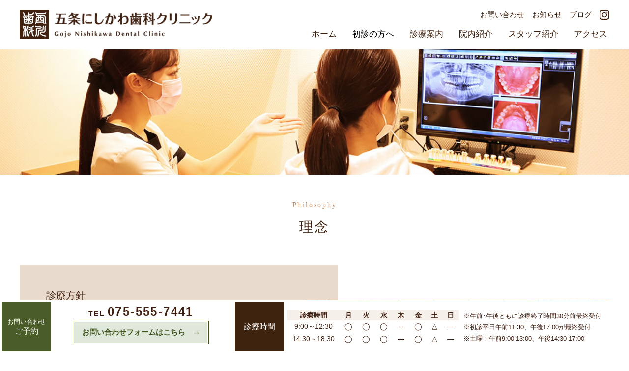

--- FILE ---
content_type: text/html; charset=UTF-8
request_url: https://dent-nishikawa.com/first.html
body_size: 26127
content:
<!DOCTYPE html>
<html>
<head>
<meta charset="UTF-8">
<title>初診の方へ | 五条にしかわ歯科クリニック｜西院 西京極の歯医者さん</title>

<meta name="keywords" content="五条,西院,西京極,歯医者,にしかわ,歯科,クリニック,京都,虫歯,歯周病,欠損治療,口腔外科,自費診療,予防歯科">
<meta name="description" content="西院 西京極の歯医者なら五条にしかわ歯科クリニックへご相談ください。イオンモール京都五条前の歯医者さん（西院駅や西京極駅近く）。京都五条にて虫歯や歯周病治療をはじめ、検査・カウンセリングを重視した予防治療を推進。ダイレクトボンディング、コンポジットレジンも対応。">

<meta http-equiv="X-UA-Compatible" content="IE=edge,chrome=1">
<meta name="viewport" content="width=device-width, initial-scale=1.0">

<link rel="stylesheet" type="text/css" href="css/cssreset-min.css">
<script type="text/javascript" src="js/jquery-1.11.0.min.js"></script>

<!-- forPC -->
<link rel="stylesheet" href="css/common_nishikawadc.css" type="text/css" media="only screen,print" >
<script type="text/javascript" src="js/navi.js" media="only screen,print"></script>

<!-- forSmartPhone -->
<link rel="stylesheet" href="css/sp_common_nishikawadc.css" type="text/css" media="only screen and (max-width: 800px)" >
<link rel="stylesheet" href="css/slimmenu.min.css" type="text/css" media="only screen and (max-width: 800px)" >
<script type="text/javascript" src="js/jquery.slimmenu.min.js" media="only screen and (max-width: 800px)" ></script>

<link rel="stylesheet" href="js/jquery.bxslider/jquery.bxslider.css" type="text/css" media="screen">
<script type="text/javascript" src="js/jquery.bxslider/jquery.bxslider.min.js"></script>

<script type="text/javascript" src="js/imagesloaded.pkgd.min.js"></script>

</head>

<body class="first">
<!--　********************背景大枠********************　-->
<div id="back">




<!--　********************スマホ用ナビ******************** -->
<div id="navi-box-sp">
<div id="navi-sp">
<nav>

<ul class="slimmenu cf">
<li><a href="https://dent-nishikawa.com"><span>ホーム</span></a></li>
<li><a href="https://dent-nishikawa.com/first.html"><span>初診の方へ</span></a></li>
<li><a href="https://dent-nishikawa.com/about.html"><span>診療案内</span></a>
<ul>
<li><a href="https://dent-nishikawa.com/maintenance.html"><span>定期メンテナンス</span></a></li>
<li><a href="https://dent-nishikawa.com/toothdecay.html"><span>虫歯治療</span></a></li>
<li><a href="https://dent-nishikawa.com/gum-disease.html"><span>歯周病治療</span></a></li>
<li><a href="https://dent-nishikawa.com/deficiency.html"><span>欠損治療</span></a></li>
<li><a href="https://dent-nishikawa.com/oral-surgery.html"><span>口腔外科</span></a></li>
<li><a href="https://dent-nishikawa.com/orthodontic.html"><span>矯正治療</span></a></li>
<li><a href="https://dent-nishikawa.com/selfpay.html"><span>自費診療</span></a></li>
</ul>
</li>
<li><a href="https://dent-nishikawa.com/staff.html"><span>スタッフ紹介</span></a></li>
<li><a href="https://dent-nishikawa.com/clinic.html"><span>院内紹介</span></a></li>
<li><a href="https://dent-nishikawa.com/access.html"><span>アクセス</span></a></li>
<li><a href="https://dent-nishikawa.com/contact.html"><span>お問い合わせ</span></a></li>
<li><a href="https://dent-nishikawa.com/info/"><span>お知らせ</span></a></li>
<li><a href="https://dent-nishikawa.com/blog/"><span>ブログ</span></a></li>
<li><a href="https://www.instagram.com/gojondc.kyoto/" target="_blank" rel="noopener"><span>インスタグラム</span></a></li>
</ul>


</nav>
</div>
</div>
<!--　********************スマホ用ナビここまで******************** -->




<!--　********************ヘッダー******************** -->


<div id="head" class="cf">
<header>


<div class="header-logo">
<h1><a href="https://dent-nishikawa.com"><img src="https://dent-nishikawa.com/img/common_logo.png" alt=" 五条にしかわ歯科クリニック" /><span>五条にしかわ歯科クリニック</span></a></h1>
<div class="navi2 pc-only">
<ul>
<li id="navi-contact"><a href="https://dent-nishikawa.com/contact.html">お問い合わせ</a></li>
<li id="navi-news"><a href="https://dent-nishikawa.com/info/">お知らせ</a></li>
<li id="navi-blog"><a href="https://dent-nishikawa.com/blog/">ブログ</a></li>
<li class="sns"><a href="https://www.instagram.com/gojondc.kyoto/" target="_blank" rel="noopener"><img src="https://dent-nishikawa.com/img/common_icon_insta.png" alt="五条にしかわ歯科クリニックインスタグラム" width="20" /></a></li>
</ul>
</div>

</div>

<!--　********************PC用ナビ******************** -->
<div id="navi-box">
<div id="navi">
<nav>

<ul class="cf">
<li id="navi-index"><a href="https://dent-nishikawa.com"><span>ホーム</span></a></li>
<li id="navi-first"><span><a href="https://dent-nishikawa.com/first.html">初診の方へ</a></span></li>
<li id="navi-about"><a href="https://dent-nishikawa.com/about.html"><span>診療案内</span></a></li>
<li id="navi-clinic"><a href="https://dent-nishikawa.com/clinic.html"><span>院内紹介</span></a></li>
<li id="navi-staff"><span><a href="https://dent-nishikawa.com/staff.html">スタッフ紹介</a></span></li>
<li id="navi-access"><a href="https://dent-nishikawa.com/access.html"><span>アクセス</span></a></li>
</ul>


</nav>
</div>
</div>
<!--　********************PC用ナビここまで******************** -->

</header>

</div><!--　********************ヘッダーここまで******************** -->

<!--　********************ページビジュアル******************** -->
<div id="pagevisual">
<img src="https://dent-nishikawa.com/img/pagevisual_syosinn.jpg" alt="" />
	
	
</div>


<!--　********************ページビジュアルここまで******************** -->

<!--　********************コンテンツ******************** -->
<div id="contents-back">
<div id="contents">



<!--　********************メインコンテンツ******************** -->
<div id="contents-main">
<article>
<section>

<div class="about_01">
<div class="con-main-box top-cmb pb-0 mb-0">
<h2 class="tac"><span class="en">Philosophy</span><span>理念</span></h2>
<div class="flex-jcsb flex-aic ct-m">
<div class="bg-v">
<div class="ct-text">
<h3>診療方針<span class="en">Mission</span></h3>
<div>
<p class="catch"><strong>私たちは、歯科医療を通して<br class="pc-only" />健康であることの幸福感を実感してもらう<br class="pc-only" />為に、存在します</strong></p>
<p>それを実行するために</p>
<p>『感謝すること』<br />『研鑽を忘れないこと』<br />『謙虚な姿勢を持つこと』<br />『敬意を表すこと』<br />『期待を上回る感動を与えること』<br />『貢献できる喜びを忘れないこと』</p>
<p>を続けていきます。</p>
</div>
</div>
</div>
<div class="ct-img w-ct_50"><img src="https://dent-nishikawa.com/img/first_rinen_imgn.jpg" alt="" /></div>
</div>
<div class="promise">
<h3 class="tac">願い<span class="en">Promise</span></h3>
<ul class="nodot flex-jcc remain flex-wrap">
<li>患者の気持ちを<br />大切にする<br />医院であること</li>
<li>自己成長のための<br />研鑽を忘れないこと</li>
<li>魅力的な人間<br />であること</li>
<li>当事者意識を<br />持つこと</li>
<li>医療従事者で<br />あることを<br />誇りに思うこと</li>
</ul>
</div>
</div>
</div>
<div class="about_02">
<div class="con-main-box2 pb-0 mb-0">
<div class="ct-text w70">
<h2><span class="en">First Visit</span>はじめて来院される患者様へ</h2>
<p>はじめまして。五条にしかわ歯科クリニック院長の西川と申します。<br />まずは、数ある医院の中から当院のサイトをご覧いただきありがとうございます。<br /><br />これから当院で治療を受けようと考えられている方へ、僕が大切にしていることをお伝えできればと思います。<br /><br /><img src="https://dent-nishikawa.com/img/about02_img_01.jpg" alt="" /><br /><strong><br />ひとつめは、当院は治療に時間がかかる</strong>ということです（つまり、患者様一人ひとりに真摯に治療に向き合っていきたいと願っているということなのですが&hellip;）。<br />初診来院時に、まずカウンセリングからスタートします。記入していただいた問診票をもとに、<br /><br /></p>
<p class="keyword flex flex-aic remain"><strong>01. なぜ当院に来られたのか？</strong></p>
<p class="keyword flex flex-aic  remain"><strong>02. これまでどのような治療を受けられてきたのか？</strong></p>
<p class="keyword flex flex-aic  remain"><strong>03. これから治療を進めるにあたってどういった希望を持たれているのか？</strong></p>
<p><br />などを、お聞かせいただきます。<br /><br />患者様ご自身の将来を考えたときに、どのような希望をお持ちなのかをお聞かせいただいた上で、当院としてのご提案をさせていただきたいと考えているからです。なので、お時間のほとんどが患者様のお話を聞くことになると思います。<br />その後は、レントゲンやお口の中の写真、歯周病検査、虫歯チェックなどを進めていきます。<br />全体的な検査が終了したら、患者様一人ひとりオーダーメイドで治療計画を立て、お伝えさせていただきます。ここでは僕たちがお話をさせていただくのがメインとなると思います。<br /><br />患者様にご納得いただき、治療方針が決定した後、順次、適切な治療を進めていきます。個人差はありますが、ここまでくるのに2～3回は来院していただくようになります。治療方針が決まらない間は、基本的には全体的な虫歯治療は行いません（もちろん、痛みがひどい場合は、応急処置はさせていただくのでご安心ください）。<br /><br />私は日本屈指のカリスマドクターでもないですし、ゴッドハンドでもありません。時間をかけてしっかりと診断し、細心の注意を払って治療しないと、これから患者様の長い人生を考えたときに、良い結果にならないことを理解しています。</p>
<p class="keyword"><br /><strong>要するに、、、僕は『メンドクサイ歯医者』なんです&hellip;(笑)。</strong></p>
<p class="mb-2em"><br />「今後のことは良いので、とにかくイマここだけ治してほしい」という方は、その部位のみを治療します。ただし、隣の歯の状態などを考慮して治療は行わないので、後々トラブルが起きるかもしれません。。<br />もしかしたら、「とにかく早く治療をして、早く終わらせてほしい」という方は、当院のような予約制の医院で、患者様の治療にしっかりと時間をかける医院ではなく、いつでも診察してもらえる医院を受診された方が良いかもしれません（確実に早く終わります&hellip;）。<br /><br /><img src="https://dent-nishikawa.com/img/about02_img_02.jpg" alt="" /><br /><strong><br />ふたつめは、「予約制」である</strong>ということです（かなりちゃんとしていると思います）。私はそんなに器用な人間ではないので、複数の患者様を同時並行で治療したりはしません。どうしても時間に追われる診療をしてしまうと、治療が雑になってしまうことがあるかもしれないからです。ですので、基本的に30分の治療時間は1人の患者様のみに使うことになります。有難いことに、今ではたくさんの患者様に来ていただけるようになり、アポイントが取りづらくなっています（本当にありがとうございます）。<br /><br />ひとりでも多くの患者様に、真摯に、これからのことをしっかりと考えた治療ができるように僕たちも努力をします。なので、その想いにご納得いただける患者様にご来院いただきたいと思っています（なので予約などのお約束は厳守いただけますよう宜しくお願いします）。ただ、どうしても当日のキャンセルになってしまう場合は、できるだけ早めにご連絡をいただけますようお願い致します。<br /><br />（※キャンセルが多い方、特に当日のキャンセルやご連絡のないキャンセルをされる方は、『当日に治療枠が空いていた場合』のみ治療をさせていただく場合があります。この場合、事前のお約束を取ることはできません。また、自費診療の場合、当日キャンセルなどが出ると、キャンセル料がかかります。当院では、『お約束』という言い方をしています。これは、患者様と僕たちの間で交わされた約束を、お互いしっかりと守るために設定させていただいています。）<br /><br />長々と書きましたが、患者様とは僕自身歯科医師として真摯向き合っていきたいと考えています。<strong>せっかく来てもらったのだから少しでも良い思いをしていただきたい</strong>と思っております。『メンドクサイ歯医者』かもしれませんが、何卒ご理解の程を宜しくお願い申し上げます。</p>
</div>
<!--<div class="fv_img">
<figure class="fv_img01"><img src="https://dent-nishikawa.com/img/first_about_01.jpg" alt="" /></figure>
<figure class="fv_img02"><img src="https://dent-nishikawa.com/img/first_about_02.jpg" alt="" /></figure>
<figure class="fv_img03"><img src="https://dent-nishikawa.com/img/first_about_03.jpg" alt="" /></figure>
<figure class="fv_img04"><img src="https://dent-nishikawa.com/img/first_about_04.jpg" alt="" /></figure>
</div>--></div>
</div>
<div class="flow">
<div class="con-main-box2 pb-0">
<div class="w700">
<h2><span class="en">Flow</span>受診の流れ</h2>
<ul class="nodot">
<li>
<div class="read_open_close li-ttl"><span>01</span>
<p>初診カウンセリング</p>
</div>
<div class="tuiki">
<p>記入していただいた問診票をもとに、カウンセリングルームにてお話を伺います。<br />来院されたきっかけやその他に困っていること、当院へのご要望などを聴かせていただきます。<br />２０～３０分程度のお時間ですが、皆さまに受けていただいております。</p>
<img src="https://dent-nishikawa.com/img/firsrt_flow_img01.jpg" alt="" /></div>
</li>
<li>
<div class="read_open_close li-ttl"><span>02</span>
<p>検査（レントゲン、口腔内写真、口腔内検査、歯周病検査等）</p>
</div>
<div class="tuiki">
<h4>レントゲン</h4>
<p class="cf"><img src="https://dent-nishikawa.com/img/firsrt_flow_img03.jpg" alt="" style="width: 45%; float: right; margin: 10px;" />レントゲンは、直接見えない部位も調べることのできる、大切な検査です。 パノラマレントゲン（全体をみるレントゲン）では、顎の骨の状態、歯の生え方、親知らずの状態なども観察できます。<br />部分的なレントゲンでは、より細かいところまで見ることができます。歯と歯の間の小さなむし歯も、このバイトウィングという撮影方法で発見することができます。<br />＊初診時に撮影することは稀ですが、CTを撮ることも可能です。</p>
<h4>口腔内写真</h4>
<p class="cf"><img src="https://dent-nishikawa.com/img/firsrt_flow_img02.jpg" alt="" style="width: 45%; float: right; margin: 10px;" />レントゲンを読み取ることは、一般の方では難しいことがあります。 口腔内写真を撮影することで、鏡などでは見えにくい奥歯の細部までモニターで確認していただくことが可能です。<br />また、初診時に腫れていた歯肉が歯周病治療を行って改善した時も、ビフォーアフターを確認することができます。</p>
<h4>歯周病検査</h4>
<p>歯と歯ぐきの境目を細い器具を使用して測ります。<br />検査をして分かるものは、 ①歯を支えてくれている顎の骨の状態<br />②歯がグラグラしていないか<br />③歯ぐきが腫れていないか<br />です。 特に、③の歯ぐきの腫れの有無は重要です。</p>
<img src="https://dent-nishikawa.com/img/firsrt_flow_img04.jpg" alt="" /></div>
</li>
<li>
<div class="li-ttl"><span>03</span>
<p class="ml-0">（処置が必要であれば先に処置）</p>
</div>
</li>
<li>
<div class="li-ttl"><span>04</span>
<p>治療計画の説明</p>
</div>
</li>
<li>
<div class="li-ttl"><span>05</span>
<p>歯周病治療</p>
</div>
</li>
<li>
<div class="li-ttl"><span>06</span>
<p>虫歯治療</p>
</div>
</li>
<li>
<div class="li-ttl"><span>07</span>
<p>定期メンテナンスへ</p>
</div>
</li>
</ul>
</div>
</div>
</div>


<div class="dc-info" id="dc-info">
<div class="con-main-box">
<div class="flex-jcsb">
<div class="ct-text"><img src="https://dent-nishikawa.com/img/common_logo_footer.png" alt="五条にしかわ歯科クリニック" />
<p class="info_address">〒615-0046<br />京都市右京区西院西溝崎町1番地<br />パレフルーヴ五条105</p>
<div class="info_tel"><span class="small">TEL</span><a href="tel:0755557441">075-555-7441</a></div>
<div class="reception-time pc-only">
<dl>
<dt>【診療時間】</dt>
<dd>月曜～金曜：午前9:00-12:30、午後14:30-18:30</dd>
<dd>土曜：午前9:00-13:00、午後は14:30-17:00</dd>
</dl>
<dl>
<dt>【 休診日 】</dt>
<dd>木曜・日曜・祝日</dd>
</dl>
</div>
<div id="medical-time" class="reception-time2 sp-only">
<div class="mt-table">
<table class="medical-time">
<tbody>
<tr>
<th class="">診療時間</th>
<th>月</th>
<th>火</th>
<th>水</th>
<th>木</th>
<th>金</th>
<th>土</th>
<th>日</th>
</tr>
<tr>
<td class="">9:00～12:30</td>
<td>◯</td>
<td>◯</td>
<td>◯</td>
<td>―</td>
<td>◯</td>
<td>△</td>
<td>―</td>
</tr>
<tr>
<td class="">14:30～18:30</td>
<td>◯</td>
<td>◯</td>
<td>◯</td>
<td>―</td>
<td>◯</td>
<td>△</td>
<td>―</td>
</tr>
</tbody>
</table>
</div>
<div class="note fs-small">※午前・午後ともに診療終了時間30分前が最終受付<br />※初診の方は平日午前11:30、午後17:00が最終受付<br />※土曜：午前9:00-13:00、午後は14:30-17:00</div>
</div>
<div class="bn-insta"><a href="https://www.instagram.com/gojondc.kyoto/" target="_blank" rel="noopener"><img src="https://dent-nishikawa.com/img/common_clinic_instagram.png" alt="五条にしかわ歯科クリニックinstagram インスタグラム　follow us" /></a></div>
</div>
<div class="ct-img flex-jcsb img-ct2">
<div class="map-box"><iframe width="100%" height="100%" style="border: 0;" src="https://www.google.com/maps/embed?pb=!1m18!1m12!1m3!1d3268.433151105856!2d135.72381111154786!3d34.99586076720486!2m3!1f0!2f0!3f0!3m2!1i1024!2i768!4f13.1!3m3!1m2!1s0x6001064e8f67723b%3A0xf639cc6ed6b5a433!2z5LqU5p2h44Gr44GX44GL44KP5q2v56eR44Kv44Oq44OL44OD44Kv!5e0!3m2!1sja!2sjp!4v1688701002157!5m2!1sja!2sjp" allowfullscreen="allowfullscreen" loading="lazy" referrerpolicy="no-referrer-when-downgrade"></iframe></div>
<img src="https://dent-nishikawa.com/img/top_clinic_image.jpg" alt="" /></div>
</div>
</div>
</div>



</section>
</article>
</div>
<!--　********************メインコンテンツここまで******************** -->







</div>
</div>
<!--　********************コンテンツ　ここまで********************　-->


<!--　********************下部固定ナビ********************　-->

<div id="footernavi" class="pc-only">
<div class="flex">
<div class="footernavi_contact flex remain open_box">
<div class="square"><span><span class="fs-small">お問い合わせ</span><br /><span>ご予約</span></span></div>
<div class="ct-text">
<div class="tel"><a href="tel:0755557441"><span>TEL</span>075-555-7441</a></div>
<div class="link-btn"><a href="https://dent-nishikawa.com/contact.html">お問い合わせフォームはこちら<span class="arrow">&rarr;</span></a></div>
</div>
</div>
<div class="footernavi_treatment flex remain  open_box">
<div class="square"><span>診療時間</span></div>
<div class="mt-table">
<table class="medical-time">
<tbody>
<tr>
<th class="">診療時間</th>
<th>月</th>
<th>火</th>
<th>水</th>
<th>木</th>
<th>金</th>
<th>土</th>
<th>日</th>
</tr>
<tr>
<td class="">9:00～12:30</td>
<td>◯</td>
<td>◯</td>
<td>◯</td>
<td>―</td>
<td>◯</td>
<td>△</td>
<td>―</td>
</tr>
<tr>
<td class="">14:30～18:30</td>
<td>◯</td>
<td>◯</td>
<td>◯</td>
<td>―</td>
<td>◯</td>
<td>△</td>
<td>―</td>
</tr>
</tbody>
</table>
</div>
<div class="note small">※午前･午後ともに診療終了時間30分前最終受付<br />※初診平日午前11:30、午後17:00が最終受付<br />※土曜：午前9:00-13:00、午後14:30-17:00</div>
</div>
</div>
</div>
<div id="footernavi" class="sp-only">
<ul class="flex remain">
<li class="sp-tel"><a href="tel:0755557441"><img src="https://dent-nishikawa.com/img/common_icon_tel.png" alt="お電話" width="15" /><br />お電話</a></li>
<li class="sp-mail"><a href="https://dent-nishikawa.com/contact.html"><img src="https://dent-nishikawa.com/img/common_icon_mail.png" alt="ご予約・お問い合わせ" width="15" /><br />ご予約・お問い合わせ</a></li>
<li class="sp-mt"><a href="#dc-info"><img src="https://dent-nishikawa.com/img/common_icon_mt.png" alt="診療時間" width="15" /><br />診療時間</a></li>
</ul>
</div>


<!--　********************下部固定ナビ********************　-->







<!--　********************フッター********************　-->
<div id="footer">

<div id="footer_inner">
<div class="box cf">
<p id="toTop" class="pagetop" style="display: block;"><a href="#navi-box">▲</a></p>
<p class="copyright"><small>Copyright &copy; GOJO NISHIKAWA DENTAL CLINIC,All Rights Reserved.</small></p>
</div>

</div>

</div>
<!--　********************フッター　ここまで********************　-->









</div>
<!--　********************背景大枠　ここまで********************　-->




<!--　pagetop display　-->
<script>
$(document).ready(function() {
	var pagetop = $('.pagetop');
pagetop.hide();
	$(window).scroll(function () {
		if ($(this).scrollTop() > 300) { 
		//ページトップを表示するスクロール量の調整
			pagetop.fadeIn();
		} else {
			pagetop.fadeOut();
		}
	});
	pagetop.click(function () {
		$('body, html').animate({ scrollTop: 0 }, 1000);
		//トップに戻るスピード
		return false;
	});
});

</script>

<!--　scroll fixed（PCサイト用）　-->
<script>
$(window).on('load',function(){
    $(function() {
        var nav = $('#navi-box');
        var navTop = nav.offset().top + 200;
        $(window).scroll(function () {
          var winTop = $(this).scrollTop();
          if (winTop >= navTop) {
            nav.addClass('fixed')
          } else if (winTop <= navTop) {
            nav.removeClass('fixed')
          }
        });
    });
});
</script>


<!--　scroll fixed（スマホサイト用）　-->
<script>
$(function() {
        var nav = $('#navi-sp');
        //naviの位置        
        var navTop = nav.offset().top;
        //スクロールするたびに実行
        $(window).scroll(function () {
                var winTop = $(this).scrollTop();
                //スクロール位置がnavの位置より下だったらクラスfixedを追加
                if (winTop >= navTop) {
                        nav.addClass('fixed')
                } else if (winTop <= navTop) {
                        nav.removeClass('fixed')
                }
        });
});
</script>

<!--　tuiki　-->
<script>
$(function(){
$(".read_open_close").click(function(){
$(this).next().slideToggle(600);
$(this).toggleClass("active");//追加部分
});});
if (window.matchMedia( "(max-width: 800px)" ).matches) {
$(function(){
$(".sp_read_open_close").click(function(){
$(this).next().slideToggle(300);
$(this).toggleClass("active");//追加部分
});});
}
</script>

<!-- 横タブ-->
<script>
$(function(){
$(".open_close").click(function(){
$(this).parent(".open_box").toggleClass("active");
});});
</script>

<!--　slimmenu（スマホサイト用ヘッダー）　-->
<script>
$('ul.slimmenu').slimmenu(
{
    resizeWidth: '800', // slimmenuに切り替わる横幅
    collapserTitle: '<a href="https://dent-nishikawa.com/"><img src="https://dent-nishikawa.com/img/common_logo.png" id="spHeadLogo" /></a>', // ヘッダーに表示する画像または文字列
    animSpeed:'medium', // 開くスピード
    indentChildren: true, // サブメニューにインデントを付けるかどうか true false
    childrenIndenter: '&raquo;', // サブメニューの頭に表示する文字列（indentChildrenがtrure時のみ適用）
    expandIcon: '<span style="color:#ccc">&#9660;</span>', // サブメニューの開けるリンクのタグ
    collapseIcon: '<span style="color:#ccc">&#9650;</span>'// サブメニューの閉じるリンクのタグ
});
</script>

<!--　bxslider　-->
<script type="text/javascript">
	 $('.bxslider').bxSlider({
		auto:true,
		mode:'fade',
		controls: false, //コントローラーの表示 true、false
		slideMargin: 0,
		pager: false, //ページャーの表示 true、false
		speed: 3000, //スライドのアニメーションの時間
		pause:2000, //スライドの切り替えの間
                touchEnabled:false,
                preventDefaultSwipeY:false
    });
</script>

</body>
</html>


--- FILE ---
content_type: text/css
request_url: https://dent-nishikawa.com/css/common_nishikawadc.css
body_size: 48327
content:
@charset "utf-8";
/* CSS Document */

/*　共通設定--------------------------------　*/
*{
	box-sizing: border-box;
}

html {
	/* reset-min設定の打ち消し
	background-color:transparent; */
}
body {
	margin:0 ;
	padding: 0 ;
/*	background: url(../img/common_body.gif) left top repeat-x;*/
	font-size: 16px;
	font-family: YuGothic,'Yu Gothic','Yu Gothic UI','Hiragino Kaku Gothic ProN','ヒラギノ角ゴ ProN W3','メイリオ',sans-serif;
	color: #3F1F11;
}

/*　背景のボックスが必要な場合のみ設定  */
#back {
}

p {font-size:100%;
	line-height:1.7em;
	margin:0;
	}

ul{
	padding: 0;
}
a{
	text-decoration: none;
}

strong {font-weight:bold}

img {
	border:0;
	vertical-align: bottom;
	max-width: 100%;
}

hr{
	margin:0 0 1em 0;
    border: 0;
    height: 1px;
    clear:both;
    background: url(../img/common_line_dot.gif) repeat-x ;
/*　hr 左右グラデ表示用設定
	background-image: -webkit-linear-gradient(left, #ccc, #333, #ccc);
	background-image:    -moz-linear-gradient(left, #ccc, #333, #ccc);
	background-image:     -ms-linear-gradient(left, #ccc, #333, #ccc);
	background-image:      -o-linear-gradient(left, #ccc, #333, #ccc);　*/
	}

table td hr {
	margin:0 0 1em 0;
    border: 0;
    height: 1px;
    background: url(../img/hr.gif) repeat-x ;
}

.pc-only{
	display: block;
}
.sp-only{
	display: none;
}
.tb-only{
	display: none;
}


figure{
	margin: 0;
	padding: 0;
}
figcaption{
	font-size: 70%;
}

.float-l{
	float: left;
}
.float-r{
	float: right;
}
.fs-note{
	font-size: 13px !important;
}
.fs-small{
	font-size:80% !important;
}

/*flex*/
.flex{
	display:-webkit-box;
	display:-ms-flexbox;
	display:flex;
}
.flex-jcc{
	display:-webkit-box;
	display:-ms-flexbox;
	display:flex;
	-webkit-box-pack: center;
	-ms-flex-pack: center;
	justify-content: center;
}
.flex-jcsb{
	display:-webkit-box;
	display:-ms-flexbox;
	display:flex;
	-webkit-box-pack: justify;
	-ms-flex-pack: justify;
	justify-content: space-between;
}
.flex-jcsa{
	display:-webkit-box;
	display:-ms-flexbox;
	display:flex;
	-ms-flex-pack: distribute;
	justify-content: space-around;
}
.flex-wrap{
	-ms-flex-wrap: wrap;
  	flex-wrap: wrap;
}
.flex-aic{
	-webkit-box-align: center;
	-ms-flex-align: center;
	align-items: center;
}
.flex-ais {
	-webkit-box-align: start;
	-ms-flex-align: start;
	align-items: flex-start;
}
.flex-aie{
	-webkit-box-align: end;
	-ms-flex-align: end;
	align-items: flex-end;
}
.flex-drr {
	-webkit-box-orient: horizontal;
	-webkit-box-direction: reverse;
	-ms-flex-direction: row-reverse;
	flex-direction: row-reverse;
}

.tac{
	text-align: center !important;
}
.tal{
	text-align: left !important;
}
.tar{
	text-align: right !important;
}
.mt-0{
	margin-top: 0 !important;
}
.mt-3em{
	margin-top: 3em !important;
}

.mb-0{
	margin-bottom: 0 !important;
}
.mb-1em{
	margin-bottom: 1em !important;
}

.mb-2em{
	margin-bottom: 2em !important;
}
.mb-3em{
	margin-bottom: 3em !important;
}

.mb-4em{
	margin-bottom: 4em !important;
}
.mt-1em{
	margin-top: 1em !important;
}
.mt-2em{
	margin-top: 2em !important;
}
.mt-m1em{
	margin-top: -1em !important;
}

.mr-1em{
	margin-right: 1em !important;
}
.mr-2em{
	margin-right: 2em !important;
}
.pb-0{
	padding-bottom: 0 !important;
}
.pt-0{
	padding-top: 0 !important;
}




/*　ヘッダー--------------------------------　*/

#head {
	/* height:42px; */
	width: 96%;
	max-width: 1200px;
	margin:0 auto 10px auto;
	padding:20px 0 0 0;
	/* background:url(../img/common_header.png) no-repeat center; */
	position: relative;
	/* background-size: 100%; */
}

/* logo */
#head h1 {
	width:34%;
	float:left;
	text-align:left;
	}
#head h1 a {
	display:block;
	width: 100%;
	/* height:42px; */
	margin:0px auto 0px auto;
	position:relative;/* h1が下に重なるのを防ぐ */
	z-index:1 ;
}
#head h1 a span{
	display:none;
}

#head .header-logo{
	display:-webkit-box;
	display:-ms-flexbox;
	display:flex;
	-webkit-box-pack: justify;
	-ms-flex-pack: justify;
	justify-content: space-between;
}
/* ヘッダーナビ */
#head .navi2 ul{
	display:-webkit-box;
	display:-ms-flexbox;
	display:flex;
	-webkit-box-align: center;
	-ms-flex-align: center;
	align-items: center;
}
#head .navi2 li{
	margin-left: 1em;
	line-height: 1;
}
#head .navi2 li a{
	font-size: 15px;
	color: #3F1F0C;
}
/* #head .navi2 li a:hover {
	color: #5a8802;
} */
#head .navi2 li.sns{
	margin-left: 1em;
}
#head .navi2 li.sns img{
	vertical-align: middle;
}



/*　ページビジュアル　-------------------------------- */
#pagevisual {
	width: 100%;
	/* max-width: 1200px; */
	/* height: 360px; */
	margin:0px auto 0 0;
	position:relative;
	z-index:1;/* naviが下に重なるのを防ぐ */
	/* background: url(../img/pagevisual_bg_img.jpg) no-repeat top 33% center;
	background-size: cover; */
	/* border-radius: 20px; */
	padding-top: 20%;
	-moz-box-sizing: border-box;
    box-sizing: border-box;
}
#pagevisual.bg:after{
	content: "";
	width: 100%;
	height: 100%;
	background-color: rgba(140, 70, 0, 0.2);
	display: block;
	position: absolute;
	top:50%;
	left: 0;
	z-index: 1;
}
#pagevisual span {
	display:none;
}
#pagevisual img{
	position: absolute;
    top: 0;
    width: 100%;
    height: 100%;
    object-fit: cover;
	opacity: 1;
	z-index:1;
}

#pagevisual h2{
	color: #40210F;
	font-size: 175%;
	font-family: YuMincho,'Yu Mincho', serif;
	line-height: 1.5;
	letter-spacing: 0.1em;
	/* text-shadow: 0 0 10px #999; */
	white-space: nowrap;
	position: absolute;
    top: 50%;
	left: 103%;
	transform: translateY(-50%);
	-webkit-transform: translateY(-50%);
	z-index:2;
	text-align: center;
	-ms-writing-mode: tb-rl;
	writing-mode: vertical-rl;
}
#pagevisual h2 span{
	position: relative;
	display: block;
	z-index: 2;
}

#pagevisual h2 span.en{
	display: block;
    color: #BB8D68;
    font-size: 14px;
    margin-bottom: 1em;
}

/* スマホ用　ページビジュアル 非表示 */
/* #title-sp {
	display:none;
	}

#title img{
	display: block;
    margin: 0 auto;
    margin-top: 30px;
} */


/*　ナビ表示--------------------------------　*/

/*　スマホ用ナビ非表示　*/
#navi-box-sp {
display:none;
	}

#navi-box {
	width:66%;
	float: right;
	position:relative;
	z-index:10;
	/* height: 60px; */
	margin-top: 10px;
}

/*　スクロール時のナビ固定　jquery連動*/
.fixed {
	position: fixed;
	top: -1px;}


#navi {
	/* width:100%; */
	padding:0px 0 0 0 ;
	clear:both;
	background:#fff;
	position: absolute;
	bottom: 0;
	right: 0;
	}

#navi ul {
	margin:0 auto;
	padding:0 ;
	display:-webkit-box;
  	display:-ms-flexbox;
  	display:flex;
}

#navi li {
	list-style:none;
	padding: 0 1em;
}
#navi li:last-child {
	padding-right: 0;
}

#navi li a {
	display:block;
	height:30px;
	text-align:center;
	color:#3F1F0C;
    padding: 0 0 10px;
    line-height: 20px;
	font-size: 17px;
	text-decoration: none;
	transition: .3s ease;
	border-bottom: 2px solid transparent;
	white-space: nowrap;
	}

#navi li a:hover {
	/* color: #5a8802; */
	/* border-bottom: 1px solid #4BBB60; */
}


/* li#navi-index { width:12%; }
li#navi-greet { width:15%; }
li#navi-company { width:13.6%; }
li#navi-business { width:14%; }
li#navi-paper { width:14%; }
li#navi-recruitment { width:14.6%; }
li#navi-contact { width:16.8%; } */

body.index li#navi-index a, body.about li#navi-about a, body.clinic li#navi-clinic a, body.access li#navi-access a, body.first li#navi-first a, body.staff li#navi-staff a{
	color: #000;
	/* border-bottom: 1px solid #4BBB60; */
}



/*　ナビ 各ページの選択状態 */

#navi-box.fixed {
    height: 60px;
    position: fixed;
    width: 100%;
    float: none;
	left: 0;
	top: -1px;
    text-align: center;
	background: #fff;
	margin-top: 0;
}
#navi-box.fixed #navi{
	position: relative;
    margin: 0 auto;
    padding: 15px 0 0;
	display: inline-block;
}


/* サブナビ ドロップダウン時 */

#navi li .submenu {
	margin-left:0px;
	height:auto;
	background: url(../img/common_submenu.png) ;
	visibility: hidden;
	position: absolute;
	z-index: 3;
	}
#navi li .submenu li {
	width:100%;
/*	float:left; margin-right:0.5em;*/
	}
#navi li#navi-school .submenu a ,
#navi li#navi-popularity .submenu a ,
#navi li#navi-guidance .submenu a ,
#navi li#navi-price .submenu a ,
#navi li#navi-course .submenu a {
	white-space:nowrap;
	display: block;
	font-family:sans-serif;
	text-align: center;
	text-decoration: none;
	margin:0;
	padding: 9px 0;
	height:auto;
	width:100%;
	color: #000;
	float : none;
	background: none ;
/*	background-image:none;
background: #fff; */
	/* 透過設定 */
	filter: alpha(opacity=90);
	  -moz-opacity:0.9;
	opacity:0.90;
	}

#navi li#navi-school .submenu a:hover ,
#navi li#navi-popularity .submenu a:hover ,
#navi li#navi-guidance .submenu a:hover ,
#navi li#navi-price .submenu a:hover ,
#navi li#navi-course .submenu a:hover {
	background: url(../img/common_submenu_hover.png) ;
/*		background-image:none;
background-color: #FF7DA7;*/
	color: #FFF;
	height:auto;
	}



/*　ビジュアル--------------------------------　*/

#visual {
	width: 86%;
	/* max-width: 1200px; */
	clear:both;
	margin:0 auto 0 0 ;
	padding: 0 0 0 0;
/*	background-color:#F5F1E9;*/
	position:relative;
	z-index:1; /* naviが下に重なるのを防ぐ */
	overflow: hidden;
	border-radius: 0 30px 0 0;
}

/* box-shadow,border設定を無効化 */
#visual .bx-viewport {
	box-shadow:none !important;
	border:none !important;
	background:none !important;
	left:0;
	}

/* 画像の位置調整（画像サイズにより変更する） */
/* #slider img {margin-left:18%} */

/* 左右ナビゲーターを表示する場合の設定
.bx-wrapper .bx-prev {
	left: -50px !important;
}
.bx-wrapper .bx-next {
	right: -50px !important;
}
 */

 #visual .bx-wrapper img {
    max-width: 100%;
    display: block;
	width: 100%;
}
#visual .bxslider li{
	width: auto;
}
#visual-outer {
	position: relative;
}
#visual-outer .visual_text{
	-ms-writing-mode: tb-rl;
  	writing-mode: vertical-rl;
	position: absolute;
	top: 0;
	right: 4%;
	color: #40210F;
	font-family: YuMincho,'Yu Mincho', serif;
	font-size:min(2.2vw,28px);
	padding-top:9%;
	letter-spacing: 0.1em;
}


/*　コンテンツ背景--------------------------------　*/

/* #contents-back {
	background: url(../img/top_catch_bg.png) no-repeat top -1px center;
	margin: 0 auto;
	background-size: 1280px;
} */




/*　パンくずリスト--------------------------------　*/
#bread {
	width:100%;
	padding:0px 0 0 0;
	height:40px;
	clear:both;
	background: url(../img/common_bread_bg.png) repeat-x ;
	}
#bread p {
	width:880px;
	margin:0px auto 0px auto ;
	font-size:90%;
	color:#fff;
	line-height:40px;
	}
#bread a {
	color:#fff;
	text-decoration:none;
	}
#bread a:hover {
	text-decoration:underline;
	}




/*　コンテンツ外枠--------------------------------　*/

#contents {
	width:100%;
	margin:0 auto 0 auto;
	}

#contents:after, .cf:after {
	content:".";
	height:0;
	clear:both;
	visibility:hidden;
	display:block;
	}



/*　コンテンツ　バナー--------------------------------　*/

#contents-banner{
	clear:both;
	height:auto;
	width:1200px;
	padding:0px;
	margin:30px auto 30px auto;
	}

#contents-banner p{
	margin:0 0 0px 0;
	text-align:center;
	line-height:0;
	}
#contents-banner img{
	margin:0 12px 0 12px ;
	border:0;
}




/*　コンテンツ　メインカラム--------------------------------　*/

#contents-main {
	width:100%;
	height:auto;
	padding: 0;
	margin:0px auto ;
	position: relative;
	z-index: 2;
}
/*一番右端にきた要素　右マージン０*/
#contents-main .last{
	margin-right: 0;
}



/*　見出し　--------------------------------　*/

#contents-main h2 {
	font-family: YuMincho,'Yu Mincho', serif;
	margin: 0px 0 2em;
	padding: 0 0 0;
	line-height: 1.5;
    font-size:175%;
    color:#40210F;
    clear: both;
    text-align: left;
	position: relative;
	letter-spacing: 0.1em;
	white-space: nowrap;
}
#contents-main h2 span.en {
	display:block;
	color: #BB8D68;
	font-size: 14px;
    margin-bottom: 1em;
}


#contents-main h3 {
	font-family: YuMincho,'Yu Mincho', serif;
	margin: 1em 0;
	padding: 0 0 0 ;
	line-height: 1.5;
    font-size: 125%;
    color: #40210F;
    clear: both;
    text-align: left;
	position: relative;
    }


#contents-main h3 img{
	margin: 0 auto;
	vertical-align:top;
	}

#contents-main h3 span {
	display: block;
    font-size: 70%;
	color: #999;
	}

#contents-main h3 a {
	color:#0092DF;
	text-decoration:none;
	}
#contents-main h3 a:hover {
	text-decoration:underline;
	}
#contents-main h3.fs-big {
	font-size: 150%;
}

#contents-main h4 {
	font-size: 110%;
    text-align: left;
	/* border-bottom: 2px solid #fff23f; */
	margin:30px 0 20px;
}

#contents-main h4 span{
}

/*回りより小さい文字　small-text 80％*/
#contents-main span.small-t{
	font-size: 80%;
	display: inline;
}




/*　本文　--------------------------------　*/

/*　文字色・サイズ　共通　*/
#contents-main p,
#contents-main table,
#contents-main ul ,
#contents-main ol {
	/* color:#333; */
	font-size:100%;
	line-height:1.8;
	}
/*　文字serif　*/
#contents-main .serif{
	font-family: YuMincho,'Yu Mincho', serif;
}
/*　段落　*/
#contents-main p {
	margin:0 0 1em 0 ;
	}

#contents-main p img{
	margin:0 10px 20px 10px;
/*	background:#FFF;
	padding:2px;
	border: #CC9 solid 1px; */
	}

#contents-main p a:hover img{
/*	border: #2A5050 solid 1px;*/
}


/*　iframe　*/
#contents-main iframe{
	margin:0px 0px 30px 0px;
/*	padding:2px;
	border: #CC9 solid 1px;*/
	}



/* リンク文字色 */
#contents-main a {
	color:#3F1F11;
	text-decoration:none;
	transition: 0.2s ease color;
}


/* リンク文字色 */
#contents-main a:hover img {
	/* border: 1px solid #00cca3; */
}

/* リンク リスト画像 */
#contents-main li a img{
	opacity: 1;
	transition: 0.3s ease opacity;
}

#contents-main li a:hover img{
	opacity: 0.6;
}





/*　リスト　*/

#contents-main ul , #contents-main ol{
	margin:0 0 1em 20px;
	}
#contents-main ul li{
	list-style:disc outside;
	margin-bottom:0.5em;
	}
#contents-main ol li{
	list-style:decimal outside ;
	margin-bottom:0.5em;
	}

/* リスト内のテーブル設定 */
#contents-main ol li table,
#contents-main ul li table {
	width:auto;
	font-size:100%;
	margin:0;
	}
#contents-main ol li table td,
#contents-main ul li table td {
	vertical-align:top;
	}




/*　テーブル　*/

#contents-main table {
	width:100%;
	border-collapse:collapse;
/*		border-collapse:separate;
	border-spacing : 5px 5px;*/
	margin:0 0 5px 0;
	}
#contents-main table th {
	background:#e5f798;
	text-align:center;
	white-space:nowrap;
	vertical-align:middle;
	font-weight:600;
	border:2px solid #fff;
	padding: 5px;
	width: 15%;
	/* font-size: 85%; */
}
body.index #contents-main table th {
	vertical-align: top;
}


#contents-main table td {
	background:#fff;
	padding:10px;
	/* white-space: nowrap; */
	text-align: left;
	border: 1px solid #fff;
}


/* セル内小さい文字 */
#contents-main table th span.table-font-s {
	font-size:80%;
	}


/* テーブル内 p ol ul設定 */
#contents-main table p,
#contents-main table ol,
#contents-main table ul {
	font-size:100%;
	}
#contents-main table ol ,
#contents-main table ul {
	margin-bottom:0;
	}
#contents-main table ol li,
#contents-main table ul li {
	margin-bottom:0;
	}

/* テーブル内のテーブル設定 */
#contents-main table td table {
	width:auto;
	font-size:100%;
	margin:0;
	border:none;
	}
#contents-main table td table th,
#contents-main table td table td {
	border:none;
}

/* th グレー１ */
#contents-main table th.th-color01 {
	background:#F7F7F7;
	}

/* th グレー２ */
#contents-main table th.th-color02 {
	background:#F7F7F7;
	}







/* ★タブの設定-------------------------------- */

#contents-main #tabArea {
/*	background:#FFF;*/
	/* border-top:1px solid #999; */
	height:auto;
	/* padding:30px 0; */
	margin:0 0 0px 0;
	/* overflow-y:auto; */
	clear:both;
	}

/*　タブ切り替えの設定　--------------------------------　*/
#contents-main #tab {
	clear: both;
	overflow: hidden;
	margin: 0;
	width: 100%;
}

#contents-main #tab li{
	list-style: none;
    width: 50%;
    float: left;
    text-align: center;
    box-sizing: border-box;
	margin-bottom: 0;
}

#contents-main #tab li a{
	width: 100%;
	display: block;
	background: #999;
	color: #fff;
	padding: 1em 2%;
	transition: 0.5s ease;
	height: auto;
	border: none;
}
#contents-main #tab li a.active{
	background: #efefef;
	color: #333;
	text-decoration: none;
}
#contents-main #tab li a:hover {
	background: #efefef;
	color: #999;
	text-decoration: none;
}
#contents-main .con-main-box{
	padding-bottom: 0;
}


/* フッター--------------------------------　*/

#footer {
	margin:2em auto 0px auto;
	padding: 0 0 130px;
	width:100%;
	clear:both;
	/* background:#FFFEEA; */
	}

#footer .box {
	width: 96%;
	max-width: 1200px;
	margin: 0 auto;
}
/* コピーライト */
#footer #footer_inner p.copyright{
	font-size: 12px;
	color: #3F1F11;
}



/* ページトップ */
p.pagetop {
	display: none;
	position: fixed;
	bottom: 110px;
	right: 20px;
	z-index:10;
	}
p.pagetop a {
	display: block;
	width: 50px;
	height: 50px;
	background-color: #000;
	text-align: center;
	color: #fff;
	font-size: 24px;
	text-decoration: none;
	line-height: 50px;
	filter: alpha(opacity=85); /* 透過設定 */
	  -moz-opacity:0.85;
	opacity:0.85;
	}
p.pagetop a:hover {
	background-color: #333;
	}
#footer	p.pagetop a {
	color: #fff;
}
#footer	p.pagetop a:hover {
	color: #fff;
}


/*table*/
#footer table{
	width: 100%;
	color: #333;
}

#footer table th {
	background:#e5f798;
	text-align:center;
	white-space:nowrap;
	vertical-align:middle;
	font-weight:600;
	border:1px solid #FFFEEA;
	padding: 5px;
	width: 10%;
	font-size: 100%;
}

#footer table td {
	background:#fff;
	padding:5px;
	font-size: 100%;
	white-space: nowrap;
	text-align: center;
	border: 1px solid #FFFEEA;
}




/* ★追記の設定-------------------------------- */

.tuiki{
	display:none;
	}

.read_open_close{
	cursor:pointer;
}






/* ★各ページ共通--------------------------------　*/

/*タイトル------------------------------------*/
#contents-main #title{
	max-width: 1200px;
	width: 100%;
	height: 75px;
	margin: 30px auto 40px auto;
}




/* 背景色あり　共通ボックス */
#contents-main .con-main-bg {
	width:100%;
	margin: 0;
	padding:0;
	background:#f5f8f8;
}


/* コンテンツ枠 */
.con-main-box,
#contents-main .con-main-box {
	width: 96%;
	max-width: 1200px;
	margin: 9% auto;
	position: relative;
}

#contents-main .con-main-box:after {
	content:".";
	height:0;
	clear:both;
	visibility:hidden;
	display:block;
}

#contents-main .con-main-box2 {
	width: 96%;
	max-width: 1000px;
	margin: 0 auto;
	padding: 50px 0 100px;
	position: relative;
}
#contents-main .con-main-box2:after {
	content:".";
	height:0;
	clear:both;
	visibility:hidden;
	display:block;
}

#contents-main .con-main-box.top-cmb {
	margin-top: 4%;
}



/*共通*/
.img-ct2 > * {
    width: 48%;
    text-align: center;
}
.ct-w_half{
	width: 50%;
}
.ct-w_45{
	width: 45%;
}
.ct-w_48{
	width: 48%;
}

#contents-main ul.nodot {
	margin-left: 0;
}
#contents-main ul.nodot li{
	list-style: none;
	margin-bottom: 0;
}
#contents-main ul.indent li{
	text-indent: -1em;
	padding-left: 1em;
}

#contents-main .link-btn{
	border: 1px solid #40531B;
	padding: 2px;
	position: relative;
	display: inline-block;
}
#contents-main .link-btn a{
	font-family: YuMincho,'Yu Mincho', serif;
	font-weight: bold;
	display:-webkit-box;
  	display:-ms-flexbox;
  	display:flex;
	-webkit-box-align: center;
	-ms-flex-align: center;
	align-items: center;
	-webkit-box-pack: justify;
	-ms-flex-pack: justify;
	justify-content: space-between;
	background-color: rgba(97, 139, 74, 0.2);
	padding: 1em 2em;
	width: 100%;
	height: 100%;
	transition: 0.3s ease;
	color: #40531B;
}
#contents-main .link-btn a:hover{
	background-color: rgba(97, 139, 74, 0.5);
}
#contents-main .link-btn a span.arrow{
	font-size: 120%;
	margin-left: 2em;
	transition: 0.3s ease;
}
#contents-main .link-btn a:hover span.arrow{
	transform: translateX(1em);
}
#contents-main .rect{
	min-width: 240px;
}
.square{
	width: 100px;
	height: 100px;
}
#contents-main .square a{
	padding: 10px;
	text-align: center;
	white-space: nowrap;
	-webkit-box-pack: center;
	-ms-flex-pack: center;
	justify-content: center;
	transition: 0.3s ease;
}





/* ★トップページのみ--------------------------------　*/
body.index #contents-main h2 {
	margin: 0px 0 20px;
}

/* simple tickerの枠box */
body.index #top-ticker-box {
	width:900px;
	margin:7px auto 6px auto ;
	}
body.index #top-ticker-box:after {
	content:".";
	height:0;
	clear:both;
	visibility:hidden;
	display:block;
	}

/* 共通設定のulマージンを削除 */
body.index #top-ticker-box ul {
	margin:0;
	}

/* 新着情報 タイトル */
body.index #top-ticker-box #top-ticker-ti {
	float:left;
	margin-right:1em;
	}
body.index #top-ticker-box #top-ticker-ti img {
	margin-right:8px;
	margin-top:-4px;
	vertical-align:middle;
	}
body.index #top-ticker-box #top-ticker-ti strong {
	color:#00529B;
}

/* 新着情報 ticker件名 */
.ticker ul {
	font-size:90%;
	line-height:1.9em;
	}
.ticker a {
color:#0088B5}

.ticker a:hover {
text-decoration:none;
color:#ff6600}

/*初めて来院される患者様へ*/
#contents-main .slide li {
    margin-bottom: 20px;
}
.top_about .link-btn{
	margin-top: 2em;
}
#contents-main .top_about .ct-img ul li{
	list-style: none;
}
#contents-main .top_about .ct-img ul .mb{
	margin-bottom: 1.5em;
}


/*スタッフ紹介・院内紹介*/
.top_contents {
	padding-top: 60px;
	position: relative;
}
.top_contents::before{
	content: "";
	width: 100%;
	height: 70%;
	position: absolute;
	top:0;
	left: 0;
	display: inline-block;
	background-color: rgba(185, 138, 100, 0.8);
}
#contents-main .top_contents .con-main-box{
	margin: 0 auto 9%;
}

#contents-main .top_contents h2 span.en {
    color: #604637;
}
#contents-main .top_contents .link-btn {
	border: 1px solid #604637;
}
#contents-main .top_contents .link-btn a{
	color: #604637;
	background-color: rgba(255, 255, 255, 0.7);
	transition: 0.3s ease;
}
#contents-main .top_contents .link-btn a:hover{
	background-color: rgba(255, 255, 255, 0.9);
}
#contents-main .top_contents .ct-text{
	position: relative;
	margin-bottom: 30px;
}
#contents-main .top_contents .po-r{
	position: absolute;
	right: 0;
	bottom:0;
}
#contents-main .top_contents .ct-text p{
	width: calc(100% - 110px);
	margin-bottom: 0;
}


/*トップのブログページコンテンツ*/

.top_info{
	width: 100%;
}
#contents-main .top_info .con-main-box{
	max-width: 600px;
}

/* 新着情報*/
body.index #contents-main .news{
	background-color: rgba(140, 70, 0, 0.2);
	width: 50%;
}
#contents-main .top_info .news .con-main-box{
	margin: 50px 0 50px auto;
	padding-right: 6%;
}
#contents-main .top_info .float-l{
	width: 22%;
}
#contents-main .top_info .float-r{
	width: 74%;
	padding-top: 40px;
}
#contents-main .top_info h2 span.en {
    display: block;
    margin: 0 0 0 1.5em;
}

body.index #contents-main .topics {
	display:-webkit-box;
  	display:-ms-flexbox;
	display:flex;
	-webkit-box-align: center;
	-ms-flex-align: center;
	align-items: center;
	border-bottom: 1px solid #fff;
	padding: 14px 0;
}
body.index #contents-main .topics:last-of-type {
	border-bottom: none;
}
#contents-main .top_info .topics .title a{
	color: #401F11;
}

#contents-main .topics .date{
	opacity: 0.6;
    font-size: 80%;
    color: #401F11;
    padding-right: 1em;
    margin-bottom: 0;
}
#contents-main .topics .title{
	margin-bottom: 0;
}
#contents-main .news .link-btn a{
	color: #40210F;
	background-color: rgba(64, 33, 15, 0.2);
	transition: 0.3s ease;
}
#contents-main .news .link-btn a:hover{
	background-color: rgba(64, 33, 15, 0.4);
}

/*ブログ*/
body.index #contents-main .blog{
	background-color: rgba(74, 92, 39, 0.2);
	width: 50%;
}
#contents-main .top_info .blog .con-main-box{
	margin: 50px auto 50px 0;
	padding-left: 6%;
}
#contents-main .top_info .blog h2 span.en {
    color: #788761;
}

/*スタンダードプリコーション*/
#contents-main .standardprecautions .con-main-box{
	border: 9px solid #F0EEEC;
    padding: 4% 5%;
}
#contents-main .standardprecautions .ct-text {
	margin-top: 1em;
}
#contents-main .standardprecautions .ct-img ul {
    margin: 0;
}
#contents-main .standardprecautions .ct-img ul li {
    list-style: none;
	width: 22.17%;
	margin-bottom: 1em;
}
#contents-main .standardprecautions .ct-img ul li span{
	font-size: 80%;
    line-height: 1.4;
    display: block;
    text-align: center;
}
#contents-main .standardprecautions h3{
	color: #3F521A;
	margin-top: 16px;
}

/*歯科医院情報*/
#contents-main .info_address{
	line-height: 1.4;
	margin: 16px 0 0;
}
#contents-main .info_tel{
	font-size: 175%;
	margin-bottom: 10px;
}
#contents-main .info_tel .small{
	font-size: 14px;
}
#contents-main .info_tel a{
	color: #3F1F0C;
	letter-spacing: 0.1em;
	margin-left: 4px;
}
#contents-main .reception-time{
	font-size: 87.7%;
	margin-bottom: 30px;
    margin-left: -0.5em;
}
#contents-main .reception-time dl{
	position: relative;
}
/* #contents-main .reception-time dl dt{
	position: absolute;
	top:0;
	left:0;
} */
#contents-main .reception-time dl dd{
	padding-left: 0.5em;
}
#contents-main .dc-info .ct-text{
	/* width: 32%; */
	margin-right: 2%;
}
#contents-main .dc-info .ct-img{
	display:-webkit-box;
  	display:-ms-flexbox;
  	display:flex;
	width: 65%;
	/* margin-left:5%; */
}
#contents-main .dc-info .ct-img img{
	object-fit: cover;
}
#contents-main .bn-insta{
	width: 100%;
}
#contents-main .dc-info .con-main-box {
	margin-bottom: 0;
}



/*下部固定ナビ*/
/*footernavi*/
#footernavi{
	/* display: none; */
	width: 100%;
	clear: both;
	position: fixed;
    bottom: 0;
	left: 0;
	z-index: 2;
}

#footernavi .footernavi_contact {
	/* border: 1px solid #4A5C27; */
	padding: 4px;
	width: 37%;
	background-color: #fff;
}
#footernavi .footernavi_contact .square{
	background-color: #4A5C27;
}
#footernavi .footernavi_contact .ct-text{
	text-align: center;
	width: 100%;
	width: calc(100% - 100px);
	padding: 0 2%;
}
#footernavi .footernavi_treatment {
	/* border: 1px solid #3E230F; */
	/* border-left: none; */
	padding: 4px;
	width: 63%;
	background-color: #fff;
}
#footernavi .footernavi_treatment .square{
	background-color: #3E230F;
}
#footernavi .square{
	color: #fff;
	font-family: YuMincho,'Yu Mincho', serif;
	text-align: center;
	display: -webkit-box;
    display: -ms-flexbox;
    display: flex;
    -webkit-box-align: center;
    -ms-flex-align: center;
    align-items: center;
	-webkit-box-pack: center;
    -ms-flex-pack: center;
    justify-content: center;
	pointer-events: none;
}
#footernavi .tel a{
	color: #3F1F11;
	font-size: 150%;
	font-weight: 600;
	letter-spacing: 0.1em;
	margin: 5px;
    display: inline-block;
	font-size:min(2vw,24px);
}
#footernavi .tel a span{
	font-size:14px;
	margin-right: 5px;
}
#footernavi .link-btn {
    border: 1px solid #40531B;
    padding: 2px;
    position: relative;
    display: inline-block;
}
#footernavi .link-btn a {
    font-family: YuMincho,'Yu Mincho', serif;
    font-weight: bold;
    display: -webkit-box;
    display: -ms-flexbox;
    display: flex;
    -webkit-box-align: center;
    -ms-flex-align: center;
    align-items: center;
    -webkit-box-pack: justify;
    -ms-flex-pack: justify;
    justify-content: space-between;
    background-color: rgba(97, 139, 74, 0.2);
    padding: 10px 1em;
    width: 100%;
    height: 100%;
    transition: 0.3s ease;
	color: #40531B;
	font-size:min(1.2vw,16px);
}
#footernavi .link-btn a:hover {
    background-color: rgba(97, 139, 74, 0.5);
}
#footernavi .link-btn a .arrow{
	margin-left: 1em;
	display: inline-block;
}
#footernavi .small{
	font-size: 14px;
	font-size:min(1vw,14px);
}
#footernavi .note{
	margin: auto 2%;
    line-height: 1.8;
}
table.medical-time{
	margin: 16px 2% 8px;
}
#contents-main table.medical-time th,
table.medical-time th {
	background:#F6F0EB;
	text-align:center;
	white-space:nowrap;
	vertical-align:middle;
	font-weight:600;
	/* border:2px solid #fff; */
	padding: 4px 2px;
	width: 10%;
	font-size: 85%;
	line-height: 1;
}
#contents-main table.medical-time td,
table.medical-time td {
	background:#fff;
	padding:6px 10px;
	font-size: 85%;
	white-space: nowrap;
	text-align: center;
	border: none;
	/* border-bottom: 1px solid #ddd; */
	line-height: 1;
}



/*　お問合わせ*/
#contents-main .top-contact{
	background: url(../img/top_contact_bg.png) repeat-x top center;
	background-size: cover;
	padding: 10px 0 60px;
	text-align: center;
}



/* ★初診の方へ first--------------------------------　*/
.about_02 {
	overflow: hidden;
}

#contents-main .w70{
	width: 70%;
	margin: 0 auto;
	position: relative;
}
#contents-main .w700{
	max-width: 700px;
	margin: 0 auto;
	position: relative;
}

#contents-main .keyword{
	font-size: 120%;
	margin: 10px 0;
}
#contents-main .keyword span{
	margin-right: 1em;
}
#contents-main .flow ul li .li-ttl{
	display:-webkit-box;
	display:-ms-flexbox;
	display:flex;
	-webkit-box-align: center;
	-ms-flex-align: center;
	align-items: center;
	position: relative;
}
#contents-main .flow ul li .read_open_close::before{
	background-image: none;
	content: "";
	background-color:#3E230F;
	width: 14px;
	height: 2px;
	position: absolute;
	top: 50%;
	transform:translateY(-50%);
	right: 40px;
	}
#contents-main .flow ul li .read_open_close::after{
	content: "";
	background-color:#3E230F;
	width: 2px;
	height: 14px;
	position: absolute;
	top: 50%;
	transform:translate(50%,-50%);
	right: 47px;
}
#contents-main .flow ul li .read_open_close.active::after{
	content: none;
}

#contents-main .flow ul li{
	background-color: #F6F0EB;
	text-indent: 0;
	margin-bottom: 1em;
	border-radius: 10px;
	position: relative;
}
#contents-main .flow ul li::after{
	content: "";
    width: 0;
    height: 0;
    display: inline-block;
    border-left: 10px solid transparent;
    border-right: 10px solid transparent;
    border-top: 10px solid #3E230F;
    position: absolute;
    bottom: -14px;
    left: 26px;
}
#contents-main .flow ul li:last-child:after{
	display: none;
}
#contents-main .flow ul .li-ttl span{
	background-color: #fff;
	font-weight: 600;
	width: 40px;
	min-width: 40px;
    height: 40px;
    text-align: center;
    padding: 6px;
    border-radius: 50px;
	margin-left: 1em;
}
#contents-main .flow ul .li-ttl p{
	margin-bottom: 0;
    margin-left: 1em;
    font-size: 120%;
    padding: 10px;
}
#contents-main .flow ul .li-ttl p.ml-0{
    margin-left: 0;
}
#contents-main .flow .tuiki{
	padding: 0px 10% 5%;
}
.fv_img figure{
	margin: 0;
	padding: 0;
	max-width: 240px;
	width: 15vw;
	height: 15vw;
}
.fv_img figure img{
	width: 100%;
	height: 100%;
	object-fit: contain;
}
.fv_img01{
	position: absolute;
	right: 90%;
	top: 9%;
}
.fv_img02{
	position: absolute;
	left: 90%;
	top: 33%;
}
.fv_img03{
	position: absolute;
	right: 90%;
	top: 55%;
}
.fv_img04{
	position: absolute;
	left: 90%;
	top: 80%;
}


.bg-v{
	position: relative;
}
.bg-v::before{
	content: "";
	display: inline-block;
	background-color: rgba(140, 70, 0, 0.2);
	width: 120%;
	height: 100%;
	position: absolute;
	z-index: -1;
}
.about_01 .bg-v{
	width: 45%;
}

.about_01 .ct-text{
	padding: 5% 4% 5% 10%;
}
#contents-main .ct-m{
	margin: 50px auto 100px;
}
#contents-main .catch{
	font-size: 150%;
	font-family: YuMincho,'Yu Mincho', serif;
	font-weight: bold;
}

#contents-main .bottom-line::before{
	content: "";
    width: 3em;
    height: 1px;
    background-color: #604637;
    display: block;
    margin: 1.5em 0;
}


/*願い*/
#contents-main .promise ul li{
	width:18%;
	margin:0 1% 1em;
	border: 1px solid #999;
	padding: 5% 2%;
	position: relative;
	display:-webkit-box;
  	display:-ms-flexbox;
  	display:flex;
	-webkit-box-pack: center;
	-ms-flex-pack: center;
	justify-content: center;
	-webkit-box-align: center;
	-ms-flex-align: center;
	align-items: center;
	text-indent: 0;
    text-align: center;
}
#contents-main .promise ul li::before{
	content:"";
	display: inline-block;
	width: 20px;
	height: 20px;
	background: url(../img/about_promise_bg01.png) no-repeat top center;
	background-size: contain;
	position: absolute;
	top: 0;
	left: 0;
}
/* ★スタッフ--------------------------------　*/
.sfatt-greeting{
	overflow: hidden;
	background: rgba(193, 155, 126 ,0.2);
}
#contents-main .cl{
	margin-bottom: 4em;
}

#contents-main h3 .staff-name {
    font-size: 120%;
	color: inherit;
}
.bg-g {
	position: relative;
	background-color: rgba(74, 92, 39, 0.2);
}
.parts_bg-v {
	position: relative;
}
.parts_bg-v::before {
    content: "";
    width: 140px;
    height: 140px;
    position: absolute;
    top: -50px;
    right: 0;
    display: inline-block;
    background-color: rgba(185, 138, 100, 0.4);
}
.sfatt-greeting .ct-img img{
	display: block;
	width: 90%;
	position: relative;
}

.parts_bg-v .ct-img{
	position: relative;
}
.parts_bg-v .ct-text{
	position: relative;
}


/* ★アクセス--------------------------------　*/
#contents-main .img-parking img{
	width: 48%;
	margin: 0 0 2em;
}
#contents-main .img-parking2 p{
	margin-top: 1em;
}
.access_detail section{
	border: 1px solid #9f8d82;
    padding: 0 2%;
	margin-bottom: 2em;
}




/* ★診療案内--------------------------------　*/
#contents-main .dt_content {
	margin: 0 0 -2em;
}
#contents-main .dt_content .square {
    margin: 0 2% 2em;
    width: 200px;
    height: 200px;
}
#contents-main .dt_content li.square a {
	position: relative;
	background-color: #fff;
	color: #3F1F11;
}
#contents-main .dt_content li.square a span{
	position: relative;
	z-index: 2;
	line-height: 1.5;
	margin-top: 5em;
}

#contents-main .dt_content li.square a::before {
	content: "";
	display: inline-block;
	width: 60%;
	height: 60%;
	position: absolute;
	top: 40%;
	left: 50%;
	transform: translateY(-50%) translateX(-50%);
	-webkit-transform: translateY(-50%) translateX(-50%);
	z-index: 0;
}
#contents-main .dt_content li.square a::after {
	content: "";
	display: inline-block;
	width: 60%;
	height: 60%;
	position: absolute;
	top: 40%;
	left: 50%;
	background-color: rgba(97, 139, 74, 0.2);
	transform: translateY(-50%) translateX(-50%);
	-webkit-transform: translateY(-50%) translateX(-50%);
	opacity: 0;
	border-radius: 50%;
	transition: 0.3s ease;
}
#contents-main .dt_content li.square a:hover::after {
	opacity: 1;
}


#contents-main .dt_content li.square:nth-child(1) a::before {
	background: url(../img/treatment_icon_01.png) no-repeat center;
	background-size: 60% auto;
}
#contents-main .dt_content li.square:nth-child(2) a::before {
	background: url(../img/treatment_icon_02.png) no-repeat center;
	background-size: 60% auto;
}
#contents-main .dt_content li.square:nth-child(3) a::before {
	background: url(../img/treatment_icon_03.png) no-repeat center;
	background-size: 60% auto;
}
#contents-main .dt_content li.square:nth-child(4) a::before {
	background: url(../img/treatment_icon_04.png) no-repeat center;
	background-size: 60% auto;
}
#contents-main .dt_content li.square:nth-child(5) a::before {
	background: url(../img/treatment_icon_05.png) no-repeat center;
	background-size: 60% auto;
}
#contents-main .dt_content li.square:nth-child(6) a::before {
	background: url(../img/treatment_icon_06n.png) no-repeat center;
	background-size: 60% auto;
}
#contents-main .dt_content li.square:nth-child(7) a::before {
	background: url(../img/treatment_icon_07.png) no-repeat center;
	background-size: 60% auto;
}
#contents-main .left-line{
	text-indent: -3em;
    padding-left: 3em;
}
#contents-main .left-line::before{
	content:"";
	width: 2em;
	height: 1px;
	background-color: #604637;
	display: inline-block;
	margin-right: 1em;
	margin-bottom: 3px;
    vertical-align: middle;
}
.merit section{
	width: 48%;
	background-color: #eee;
	padding: 3% 5%;
}
.merit section.m01{
	background-color: #fff3e7;
}
.bg-g .merit section.m01{
	background-color: #fff;
}
.beforeafter{
	background-color: #F6F0EB;
	padding: 5% 5% 2%;
}
.beforeafter .ct-img{
	width: 28%;
	text-align: center;
}
.beforeafter .ct-img2 {
    width: 62.6%;
    text-align: center;
}
.beforeafter .ct-img3{
	width: 45%;
	text-align: center;
	margin-bottom: 3em;
}

#contents-main .case{
	background: linear-gradient(to left, #BC8E69 50%, transparent 50%, transparent 100%) left bottom repeat-x;
	background-size: 5px 1px;
	padding-bottom: 10px;
	margin-bottom: 2em;
}

#contents-main .step li {
    width: 31%;
    margin: 1% 1.1% 0;
}
#contents-main .step figure{
	position: relative;
}
#contents-main .step .step-num{
	position: absolute;
    top: -10px;
    left: -10px;
    padding: 8px 1em;
    background-color: #BC8E69;
    border-radius: 50%;
    font-size: 120%;
    color: #fff;
}
#contents-main .step figcaption{
	font-size: 110%;
    font-weight: bold;
    position: absolute;
    top: 2px;
	left: 3em;
}

/*虫歯*/
#contents-main ul li .maru {
    background-color: #BC8E69;
    font-weight: 600;
    width: 40px;
    min-width: 40px;
    height: 40px;
    text-align: center;
	padding: 3px 0 3px 1px;
    border-radius: 50px;
	margin: 0 10px 1em 1em;
	color: #fff;
	display: inline-block;
}
#contents-main .cavity-stage section{
	text-align: center;
    width: 30%;
    /* border: 1px solid #d0c2bc; */
    padding: 1em;
}
#contents-main .cavity-stage section h4{
	text-align: center;
	margin-top: 0;
	font-weight: bold;
}
#contents-main .cavity-stage section figure{
	margin-bottom: 10px;
}
#contents-main .cavity-stage section ul{
	margin: 8px 20px 0 40px;
}

/*ページ上部のリンク*/
#contents-main .page_link .dt_content .square {
    margin: 0 1% 0;
    max-width: 146px;
    max-height: 146px;
    width: 11vw;
    height: 11vw;
}
#contents-main .page_link .dt_content li.square a span {
	font-size:min(1.2vw,16px);
}
#contents-main .page_link .dt_content {
    margin: 0 0 0;
}

/* ★院内紹介--------------------------------　*/

#contents-main .clinic-content li {
	margin-bottom: 1em;
	width: 25%;
	list-style: none;
}
#contents-main .clinic-content li a{
	display: block;
	width: 20vw;
	height: 20vw;
	margin: 0 auto;
}
#contents-main .clinic-content li a img{
	width: 100%;
	height: 100%;
	object-fit: cover;
}
#contents-main .clinic-content p {
	margin: 10px 0 1em;
	line-height: 1.3;
	text-align: center;
}
#contents-main .fs-small {
	color: #40210F;
	/* display: inline-block; */
}

/* ★お問い合わせ--------------------------------　*/


#contents-main .pp{
	margin-bottom: 0;
	background: #eee;
}
#contents-main .pp h3{
	text-align: left;
	border: none;
	padding: 0;
	margin: 2em 0 1em;
}
#contents-main .pp h3:after{
	border-bottom: none;
}




/* ★ブログページ共通--------------------------------　*/

body #contents-main .post {
	margin: 0 ;
}
body #contents-main .entry {
	margin: 0 0 0px 0 ;
}
body #contents-main .post h2{
	margin:0 0 10px 0;
}

body #contents-main .post img{
	max-width: 100%;
	max-height: 1000px;
}


/*blog*/
.blog-info #contents-main .con-main-box{
	margin-top: 0;
    padding-top: 50px;
}
#contents-main	.blog-box .post{
	width: 70%;
}
#contents-main	.blog-box .sidebars{
	background: #f6f0eb;
    padding: 30px 2%;
    width: 25%;
}
#contents-main	.blog-box .sidebars ul{
	margin: 0 0 0;
}
#contents-main	.blog-box .sidebars li{
	list-style: none;
}
#contents-main .blog-box .sidebars li a{
    color: #401F11;
}
#contents-main	.blog-box .sidebars h3{
	margin-top: 0;
}
#contents-main	.blog-box .sidebars .recent-archive{
	padding-bottom: 1em;
    border-bottom: 1px solid #d0bdb2;
    margin-bottom: 2em;
}
#contents-main .kako .rect {
    width: 25%;
}
#contents-main .kako .rect a{
	padding: 1em;
}
#contents-main .kako .link-btn a span.arrow {
    font-size: 120%;
    margin-left: 0;
}


/* 一覧 */
body #contents-main	.post .article{
	margin-bottom: 1em;
}
body.info #contents-main .topics .title {
    padding-bottom: 1em;
}

/* body #contents-main	.post .thumbnail-box{
	float: left;
	margin: 0 2% 0 0;
} */

body #contents-main .topics .title span{
	text-align: right;
	padding-right: 1em;
	color: #999;
	font-size: 80%;
	display: inline-block;
}


body #contents-main	.post .topics .title{
	position: relative;
	background: linear-gradient(to left, #BC8E69 50%, transparent 50%, transparent 100%) left bottom repeat-x;
	background-size: 5px 1px;
	border-bottom: none;
}
body.info #contents-main .topics .title {
    padding-bottom: 10px;
	font-size: 120%;
	padding-bottom: 1em;
}
body.info #contents-main .topics .title a{
	color: #401F11;
}




/* 記事毎 */

body.detail #contents-main .topics .title {
	margin-bottom: 1em;
	margin-top: 0;
	border-left: none;
	line-height: 1.5;
    font-size: 175%;
    clear: both;
    text-align: left;
    position: relative;
    letter-spacing: 0.1em;
}
body.detail #contents-main .topics .title span{
	display: block;
	font-size: 16px;
	line-height: 1;
}


body #contents-main .post-ct {
	line-height: 1.8;
}
body #contents-main .blog-go-top {
	text-align: center;
	margin: 5em 0 1em;
	clear: both;
}
body.info #contents-main figure{
	margin-bottom: 2em;
}
body.ginfo #contents-main figure img{
	margin-bottom: 10px;
}

/* 日付など */


#contents-main .post p.links{
	color:#333;
	line-height:1.8em;
	font-size:80%;
	text-align:right;
	margin:0 0px 5px 0;
	padding:0 0px;
	}

#contents-main p.links a{
	text-decoration:none; color:#1F0000
}


/* ページング */
#contents-main .post .pager {
	clear:both;
	text-align:center ;
	font-size:80%;
	line-height:2em;
	margin-top:40px;
	}
#contents-main .post .pager span.pager_item a {
		margin: 0 2px;
		padding: 4px 6px;
		background: rgba(140, 70, 0, 0.2);
		border: 1px solid #b7a39a;
		color: #3f1f11;
}

/* 記事詳細　戻るリンク */
#contents-main .post .blog-go-top {
	text-align:center;
	margin-top:40px;
}

/*記事内の装飾　greenarrow*/
body.bloginfo #contents-main .greenarrow{
	position: relative;
	color: #fff;
    background-color: #00b050;
    padding: 5px;
}

body.bloginfo #contents-main .greenarrow:after{
	position: absolute;
	content: '';
	top: 0;
	left: 100%;
	border: 13px solid transparent;
	border-left: 26px solid #00b050;
	width: 0;
	height: 0;
}




/* ★お問い合わせ-------------------------------- */
#contents-main .contact-main{
	margin-bottom: 3em;
}


#contents-main table.soy_inquiry_message {
	border:0;
	background:none;
	margin:0;
	}
#contents-main table.soy_inquiry_message td , #contents-main table.soy_inquiry_message th {
	border:0;
	background:none;
	padding:0;
	}

span.error_message {
	color:#900}

/* お問い合わせ　テーブル設定 */
#contents-main table#inquiry_form {
	}
#contents-main table#inquiry_form th {
	background:#F8F8F6;
	text-align: left;
	padding:10px ;
	white-space:nowrap;
	vertical-align:middle;
	font-weight:400;
	border:2px solid #fff;
}

#contents-main table#inquiry_form td {
	background:#fff;
	padding:10px;
	border:2px solid #fff;
	text-align: left;
	}

body.contact #contents-main table tr:nth-child(odd) td {
	background: #fff;
}

#contents-main table input[type="submit"] {
	font-size: 18px;
	padding: 10px 2em;
}

/* 住所　nest table用 */
#contents-main table#inquiry_form table {
	width:100%;
}
#contents-main table#inquiry_form table td {
	border:0;
	white-space:nowrap;
}

#contents-main table#inquiry_form  td input[type="email"]{
	display: block;
}
#contents-main table#inquiry_form .with-note td {
	font-size: 13px;
}
#contents-main table#inquiry_form .with-note td input {
	font-size: 16px;
}


/* テキストボックスなどの長さ */

#contents-main table#inquiry_form  td input.name{
	width:200px}
#contents-main table#inquiry_form  td input.mail,
#contents-main table#inquiry_form  td input.address{
	width:350px}
#contents-main table#inquiry_form  td input.subject{
	width:300px}
#contents-main table#inquiry_form  td textarea {
	width:100%;}



@media screen and (min-width:800px) and ( max-width:1200px) {
	.tb-only{
		display: block;
	}
	#contents-main .dc-info .ct-img {
		width: 70%;
	}

	#footernavi .footernavi_contact {
		width: 34%;
	}
	#footernavi .footernavi_treatment {
		width: 66%;
	}
	#contents-main .top_contents .po-r {
		position: absolute;
		right: 0;
		bottom: 0;
	}
	.top_contents .ct-w_45{
		display:-webkit-box;
		display:-ms-flexbox;
		display:flex;
		-webkit-box-orient: vertical;
		-webkit-box-direction: normal;
		-ms-flex-direction: column;
		flex-direction: column;
	}
	#contents-main .top_contents .ct-text {
		flex-shrink: 0;
		-ms-flex-negative:0;
		-webkit-box-flex:1;
		-ms-flex-positive:1;
		flex-grow:1;
	}
	.top_contents .ct-w_45 .ct-img{
		margin-top: auto;
	}
	#footernavi .link-btn a{
		padding: 10px;
	}
}

@media screen and (min-width:800px) and ( max-width:1024px) {
		#navi li {
			padding: 0 10px;
		}
		#navi li a {
			font-size: 70%;
			font-size:min(1.7vw,17px);
		}
		#contents-main h2 {
			font-size: 150%;
			margin-bottom: 10px;
		}
		#contents-main .top_contents .ct-text p {
			min-height: 7em;
		}
		.square {
			width: 90px;
			height: 90px;
		}

		#contents-main .top_info .float-r {
			width: 72%;
			margin-left: 4%;
		}
		#contents-main .topics .title {
			font-size: 90%;
		}
		#footernavi .footernavi_contact {
			width: 39%;
		}
		table.medical-time {
			margin: 0.5em 2% 0;
			font-size: 90%;
		}
		table.medical-time td {
			padding: 10px 5px;
			font-size: 10px;
		}

		#footernavi .tel a {
			letter-spacing: 0;
		}
		#contents-main .promise ul li {
			padding: 4.5% 1%;
			font-size: 90%;
		}
		.fv_img figure{
			margin: 0;
			padding: 0;
			max-width: 240px;
			width: 12vw;
			height: 12vw;
		}
	}
@media screen and (min-width:800px) and ( max-width:900px) {
	#contents-main .dc-info .ct-img img {
		display: none;
	}
	#contents-main .dc-info .map-box{
		width: 100%;
	}
}








/* 印刷用設定　ここから */
@media print {


/* JSナビ固定の解除 */
.fixed {
	position:relative ;
	}


}
/* 印刷用設定　ここまで */

--- FILE ---
content_type: text/css
request_url: https://dent-nishikawa.com/css/sp_common_nishikawadc.css
body_size: 25003
content:
@charset "UTF-8";

/*　共通設定--------------------------------　*/

html, body, header, section, article, nav, footer,
div, span, p, h1, h2, h3, h4, ul, ol, li, dl, dt, dd,
table, tr, th, td, tbody, thead, tfoot {
	margin: 0;
	padding: 0;}

img { border: 0; vertical-align:bottom }

body {
	width: 100%;
	background-color: #fff;
/*	font: 14px/1.231 'ヒラギノ角ゴ pro W3', "Hiragino KaKu Gothic Pro", Osaka, sans-serif; */
	font-size: 15px;
	line-height: 1.8;
	-webkit-text-size-adjust: 100%;
}

.pc-only{
	display: none;
}
.sp-only{
	display: block;
}

.tb-only{
	display: none;
}

*{
	box-sizing: border-box;
}

.float-l{
	float: none;
}
.float-r{
	float: none;
}

#back{
	border-top:none;
}

.flex, .flex-jcc,.flex-jcsb, .flex-jcsa{
	display: block;
}

.flex.remain{
	display:-webkit-box;
	display:-ms-flexbox;
	display:flex;
}
.flex-jcc.remain{
	display:-webkit-box;
	display:-ms-flexbox;
	display:flex;
	-webkit-box-pack: center;
	-ms-flex-pack: center;
	justify-content: center;
}
.flex-jcsb.remain{
	display:-webkit-box;
	display:-ms-flexbox;
	display:flex;
	-webkit-box-pack: justify;
	-ms-flex-pack: justify;
	justify-content: space-between;
}
.flex-jcsa.remain{
	display:-webkit-box;
	display:-ms-flexbox;
	display:flex;
	-ms-flex-pack: distribute;
	justify-content: space-around;
}

.square {
    width: 80px;
    height: 80px;
}
.spmb-0{
	margin-bottom: 0 !important;
}
.mb-4em{
	margin-bottom: 3em !important;
}
.mt-3em{
	margin-top: 2em !important;
}
.sp-mb-0 {
    margin-bottom: 0 !important;
}





/*　スマホ用　ページビジュアル--------------------------------　*/

#pagevisual {
	padding-top: 30%;
    margin-bottom: 8.6%;
    width: 100%;
}
#pagevisual h2 {
	font-size: 18px;
	left: 104%;
}
#pagevisual h2 span.en{
	font-size: 10px;
	margin-bottom: 0;
}

.staff #pagevisual {
    margin-bottom: 0;
}




/* #title-sp {
	display:inline;
	}
#title-sp img {
	width:100%;
	height:auto;
	}	 */


/*　ビジュアル--------------------------------　*/

#visual {
	max-width: inherit;
	width: 100%;
	margin:0px 0px 26% 0px ;
	border-radius: 0 0 0 0;
}

#visual img {
	width:100%;
}
#visual .slick-slide{
	height: auto;
	width: 100%;
}
#visual .slick-slide img {
	max-height: 100%;
	width: 100%;
	width: auto\9; /* ie8 */
	margin: 0 auto;
}

#visual .bx-wrapper img {
	max-width: 100%;
    width: auto;
}
/* #visual .bxslider,
#visual .bx-viewport{
	height: 90vh!important;
} */
#visual .bxslider li{
	height:0;
	padding-top: 100%;
}
#visual .bxslider li.bg_1{
	background: url(../img/top_visual01_sp.jpg) no-repeat  top center;
	background-size: cover;
}
#visual .bxslider li.bg_2{
	background: url(../img/top_visual02_sp.jpg) no-repeat top center;
	background-size: cover;
}
#visual .bxslider li.bg_3{
	background: url(../img/top_visual03_sp.jpg) no-repeat top center;
	background-size: cover;
}
#visual .bxslider li.bg_4{
	background: url(../img/top_visual04_sp.jpg) no-repeat top center;
	background-size: cover;
}
#visual .bxslider li.bg_5{
	background: url(../img/top_visual05_sp.jpg) no-repeat top center;
	background-size: cover;
}


#visual-outer .visual_text {
    -ms-writing-mode: inherit;
    writing-mode: inherit;
    position: absolute;
    top:100%;
    left:50%;
	transform:translateX(-50%);
	-webkit-transform: translateX(-50%);
    font-size:136%;
    z-index: 1;
    height: auto;
    text-align: center;
    line-height: 1.8;
    width: 100%;
    padding-top: 6%;
	font-weight: bold;
}



/*　ヘッダー・スライドバー--------------------------------　*/

/* slimmenu.js内の .menu-collapseに上書き */
.menu-collapser {
	height:50px;
	text-align:left;
	background-color:#fff;
}
/* menu内のロゴ画像設定 */
.menu-collapser img#spHeadLogo {
	margin: 5px 0 0 0;
    width: 80%;
    max-height: 40px;
    width: auto;
	}


table td {
	line-height:1.8em
}

table td hr {
	margin:0 0 1em 0;
    border: 0;
    height: 1px;
    background: url(../img/hr.gif) repeat-x ;
}

#contents-main table th {
	padding: 0 5px;
}
#contents-main table td {
    padding: 5px;
	white-space: wrap;
}







/*　ヘッダー・ナビ表示--------------------------------　*/

/*　pc用ヘッダー・ナビ非表示　*/
#head {
display:none;
}
#navi-box {
display:none;
	}

/*　commonのスマホ用ナビ非表示を解除　*/
#navi-box-sp {
display:block;
	}

/*　スクロール時のナビ固定　jquery連動*/
#navi-box-sp {
	width:100%;
	height:50px;
	position:relative;
	z-index:100 ;
	}

/*　スクロール時のナビ固定　jquery連動*/
.fixed {
	position: fixed;
	top: 0px;}



/*　背景　*/
.sb-slidebar {
	border-left:1px solid #999;/* 左側にborder */
	background:#fff !important; /* slideber.cssの設定を上書き */
	}

#navi-box-sp #navi-sp {
	text-decoration: none;
	width: 100%;
	height:50px;
	margin: 0 0 0px 0;
	clear:both;
	}
#navi-box-sp #navi-sp h1 {
	display:none;}

#navi-box-sp #navi-sp ul {
	width: 100%;
	height:100vh;
	background:none;
	border-bottom: 1px solid #999;
    overflow-y: auto;
	padding-bottom: 50px;
}

#navi-box-sp #navi-sp .has-submenu ul {
	height: auto;
	padding-bottom: 0;
}
#navi-box-sp #navi-sp ul.slimmenu.collapsed li .sub-toggle {
	height: 47px /* height:40px */;
	width:47px;
}

/* ナビ下のborder */

#navi-box-sp #navi-sp li {
	float:none;
	list-style: none;
	text-align: left;
	}

#navi-box-sp #navi-sp li a {
	text-decoration: none;
	padding: 8px 10px;
	height:auto;
	width:100%;
	display: block;
	font-weight: normal;
	border-top: solid 1px #999;/* li上のborder */
	color: #333 !important;/* 文字色 */
	background:#fff;/* リンク背景 */
	position: relative;
    z-index: 100;
}
#navi-box-sp #navi-sp li#tel a {
	background: #c7ebf7;
}

#navi-box-sp #navi-sp li a span{
	display:inline;
	font-size: 90%;
    color: #3e2310;
}

/* サブナビ */
#navi-box-sp #navi-sp li ul li a {
	padding: 5px 10px;
	font-size:15px;
}


/* hover時の設定 */
#navi-box-sp #navi-sp li a:hover ,
body.index #navi-sp li a#navi-index,
body.contact #navi-sp li a#navi-contact,
#navi-box-sp #navi-sp li#tel a:hover
{ color:#333 !important;
background:#c2ceba;
}








/*　パンくずリスト--------------------------------　*/
#bread {
	width:100%;
	}
#bread p {
	width:96%;
}




/*　コンテンツ--------------------------------　*/

#contents {
	width:100%;
	}

/*　コンテンツ背景--------------------------------　*/

#contents-back {
}



/*　コンテンツ　メインカラム--------------------------------　*/

#contents-main {
	width:100%;
	padding: 0;
	margin:0px auto 0px auto;
	float:none;
}

#contents-main h2 {
	font-size: 140%;
    padding: 0.3em 0 0.3em 0;
    /* font-weight: 600; */
	margin: 1em 0;
	white-space: normal;
}
#contents-main h2 span{
	display: block;
}

#contents-main #title h2 {
	font-size: 150%;
}


#contents-main h3 {
	font-size: 125%;
    padding: 0;
    font-weight: 600;
	margin: 1em 0;
}

body.business #contents-main h3 {
	margin: -30px 0 20px;
	padding-top: 50px;
}

#contents-main h2 + h3 {
	padding-top: 0;
}
#contents-main h3.fs-big {
    font-size: 135%;
}


/* h3アイコン画像 */
#contents-main h3 img {
	height: auto;
	width: 60%;
	max-width: 300px;
	margin-right: 10px;
	}

#contents-main h4 {
	font-size: 105%;
	margin:0 0 10px;
	font-weight: 600;
}

#contents-main p ,
#contents-main ol ,
#contents-main ul {
	font-size:15px ;
	}

#contents-main p img {
	width:100%;
	height:auto;
	margin:0 0 1em 0;
	}

#contents-main iframe {
	width:100%;
	height:300px;
	margin: 0 auto;
	vertical-align: bottom;
}

#contents-main h2 span.english {
	font-size: 12px;
	display: block;
}





/* テーブル */
/*　テーブル　スクロールバー表示　*/

#contents-main .sp-scroll {
	overflow-x: auto;/*tableをスクロールさせる*/
	padding: 0;
	margin-bottom: 0;
}
#contents-main .sp-scroll::-webkit-scrollbar {   /*tableにスクロールバーを追加*/
	height: 5px;
	}
#contents-main .sp-scroll::-webkit-scrollbar-track {   /*tableにスクロールバーを追加*/
	background: #F1F1F1;
	}
#contents-main .sp-scroll::-webkit-scrollbar-thumb {   /*tableにスクロールバーを追加*/
	background: #BCBCBC;
	}
#contents-main .sp-scroll table {
	white-space: nowrap;/*tableのセル内にある文字の折り返しを禁止*/
	width: 100%;
	margin: 0;
}



/*　サイドコンテンツ（非表示）--------------------------------　*/

#contents-main #contents-banner {
	width:96%;
	}
#contents-main #contents-banner p img {
	width:40%;
	margin:0 0.5em;
 }


/* フッター--------------------------------　*/

#footer {
	padding: 0 0;
	margin: 0 0 50px;
}

#footer .box {
	margin: 20px auto 0;
}


/* ページトップ（非表示） */
#footer p.pagetop {
	display: none;
}
#footer p.pagetop a {
	display: none;
}
/*googlemap*/
#footer .gmap iframe{
	width: 100%;
	max-width: inherit;
	max-height: 300px;
}


/* フッターナビ（非表示） */
#footer #footer-navi {
	display:none;
	}





/* コピーライト */
#footer #footer_inner p{
	font-size:12px;
}

/* ★追記の設定（SPのみ）-------------------------------- */
.sp_tuiki{
	display:none;
	}

.sp_read_open_close{
	cursor:pointer;
	border: 1px solid #e8dacd;
    text-align: center;
    margin-top: 1em;
}




/* ★各ページ共通--------------------------------　*/



/*タイトル------------------------------------*/
#contents-main #title{
	max-width: 100%;
	width: 100%;
	margin: 0 auto 0 auto;
	height: auto;
}

/* 背景色あり　共通ボックス */
#contents-main .con-main-bg {
	width:100%;
}

#contents-main .con-main-box2 {
	width: 92%;
	max-width: inherit;
	margin: 0 auto 40px;
	padding: 0px 0 40px;
}


/* コンテンツ枠 */
#contents-main .con-main-box {
	width:92%;
	margin: 0 auto 40px;
	padding: 10px 0 10px;
}

#contents-main .con-main-box.top-cmb {
    margin-top: 0;
	padding-top: 0;
}

/*共通*/

#contents-main h2 span.en {
    margin-bottom: 4px;
}

#contents-main .rect {
    min-width: 180px;
}
#contents-main .link-btn a {
	padding: 8px 2em;
}

#contents-main .ct-img img{
	width: 100%;
}
/* ★トップページのみ--------------------------------　*/
body.index #contents-main .con-main-box {
	margin: 0 auto;
}

/* 画像  */
body.index #contents-main p img {
	width:100%;
	height:auto;
	}

body.index #contents-main h2 img {
	display:none;
	}
/* body.index #contents-main h2 span {
	display:inline;
	} */

/* simple tickerの枠box */
body.index #top-ticker-box {
	width:96%;
	margin:1em auto;
	}

/* slickの画像の高さ */
.slick-box img {max-height:33%}

body.index .con-main-box {
	width: 96%;
}


.ct-w_45{
    width: 100%;
}
.ct-w_48{
    width: 100%;
}
.ct-w_half {
    width: 100%;
}
/*初めて来院される患者さまへ*/
.top_about .tar{
	margin: 1em 0;
}
.top_about .ct-w_half{
	width: 100%;
	margin-top: 2em;
}
.top_about .link-btn{
	margin-top: 0;
}
#contents-main .top_about .ct-img ul{
	margin-left: 0;
}
#contents-main .top_about .ct-img ul .mb{
	margin-bottom: 1em;
}

/*スタッフ紹介・院内紹介*/
body.index #contents-main .top_contents .con-main-box {
    margin: 0 auto 9%;
}
.top_contents {
    padding: 2% 0 0;
}
.top_contents::before {
    content: "";
    width: 100%;
    height: 30%;
}
.top_contents .ct-w_45{
    width: 100%;
	margin-bottom: 3em;
}

/* 新着情報*/
#contents-main .topics .date {
    margin-top: 3px;
}
body.index #contents-main .topics {
    display: -webkit-box;
    display: -ms-flexbox;
    display: flex;
    -webkit-box-align: start;
	-ms-flex-align: start;
	align-items: flex-start;
}

#contents-main .top_info .news .con-main-box{
	margin: 0 auto;
    padding-right: 0;
}
#contents-main .top_info .blog .con-main-box {
    margin: 0 auto 50px;
    padding-left: 0;
}
body.index #contents-main .top_info h2 {
	margin: 10px 0 0;
}

body.index #contents-main .news{
	width: 100%;
}
body.index #contents-main h2 span img {
	display: inline-block;
	margin-right: 5px;
}

body.index #contents-main .news .float-l{
	width: 100%;
	display:-webkit-box;
	display:-ms-flexbox;
	display:flex;
	display:-webkit-box;
	display:-ms-flexbox;
	display:flex;
	-webkit-box-pack: justify;
	-ms-flex-pack: justify;
	justify-content: space-between;
}
body.index #contents-main .news .float-r{
	width: 100%;
	padding-top: 0;
}
body.index #contents-main .blog {
    width: 100%;
}
#contents-main .top_info .float-l {
    width: 100%;
	display:-webkit-box;
	display:-ms-flexbox;
	display:flex;
	display:-webkit-box;
	display:-ms-flexbox;
	display:flex;
	-webkit-box-pack: justify;
	-ms-flex-pack: justify;
	justify-content: space-between;
}
#contents-main .top_info .float-r {
    width: 100%;
    padding-top: 0;
}
#contents-main .top_info .link-btn{
	margin: 1em 0;
}

/*スタンダードプリコーション*/
.standardprecautions{
	margin-bottom: 3em;
}
#contents-main .standardprecautions h3 {
    margin-top: 40px;
}
#contents-main .standardprecautions .ct-img ul li {
    font-size: 10px;
	width: 24.2%;
}
#contents-main .reception-time {
    margin-bottom: 1em;
}
#contents-main .dc-info .ct-text {
    margin-right: 0;
}
#contents-main .bn-insta {
    margin: 2em 0;
}
#contents-main .dc-info .ct-img {
    display: block;
    width: 100%;
}
#contents-main .dc-info .ct-img .map-box {
    width: 100%;
    max-width: inherit;
	margin-bottom: 1em;
}
#contents-main .dc-info .ct-img img {
    width: 100%;
    object-fit: inherit;
}



/*下部固定ナビ*/

#footernavi .footernavi_contact {
	width: calc(100% - 100px);
	position: relative;
	transform: translateX(100%) translateX(100px);
    border-left: 1px solid #3e2310;
	transition: 0.3s ease;
}
#footernavi .footernavi_treatment {
	width: calc(100% - 100px);
	flex-wrap:wrap;
	position: relative;
	transform: translateX(100%) translateX(100px);
    border-left: 1px solid #3e2310;
	transition: 0.3s ease;
	padding: 2px 4px;
}
#footernavi .footernavi_treatment.active {
	transform: translateX(100px);
}
#footernavi .footernavi_contact.active {
	transform: translateX(100px);
}
#footernavi .footernavi_contact .ct-text{
	width: 100%;
	padding: 0 2% 0;
}
#footernavi .square {
	width: 80px;
	height: 80px;
	position: absolute;
	right: 100%;
	top:-1px;
}
#footernavi .tel a {
    font-size: 130%;
    margin: 0 auto 1px;
}
#footernavi .link-btn a {
    padding: 5px 1em;
	font-size: 12px;
}
#footernavi .note {
	display: block;
	width: 100%;
	margin-top: 4px;
	font-size: 10px;
}
#footernavi .mt-table{
	width: 100%;
}
table.medical-time {
    margin: 4px 3% 0;
}
#contents-main table.medical-time td,
table.medical-time td {
    padding: 7px 5px;
}

/*sp用*/
#footernavi.sp-only ul li{
	width: 33.3%;
	text-align: center;
	display:-webkit-box;
	display:-ms-flexbox;
	display:flex;
	-webkit-box-pack: center;
	-ms-flex-pack: center;
	justify-content: center;
	-webkit-box-align: center;
	-ms-flex-align: center;
	align-items: center;
}
#footernavi.sp-only ul li img{
	margin-bottom: 4px;
}
#footernavi.sp-only ul li.sp-tel{
	background-color: #4A5C27;
	width:25%;
}
#footernavi.sp-only ul li.sp-mail{
	background-color:#A9C29E;
	width: 50%;
}
#footernavi.sp-only ul li.sp-mt{
	background-color: #3E230F;
	width: 25%;
}
#footernavi.sp-only ul li a{
	color: #fff;
	padding: 10px 8px;
	line-height: 1;
}






/*　お問合わせ*/
#contents-main .top-contact{
	padding: 0 0 25px;
	text-align: center;
}

#contents-main .top-contact a.btn {
	display: block;
	width: 200px;
	margin: 0 auto 15px;
}

/*  ---------------------------- */

/* 見出し */
/* body.index #contents-main h2 {
	margin:1em 0 0 0 ;
	} */
/* 下層ページh2画像書出し後削除 */
/* body.index #contents-main h2 span {
	display:inline;
	} */




/* ★初診の方へ-------------------------------　*/
#contents-main .w70{
	width: 100%;
	margin: 0 auto;
}
#contents-main .flow ul .li-ttl p{
    margin-left: 0;
	margin-right: 1em;
	font-size: 112%;
}
#contents-main .flow ul h4 {
    margin-top: 2em;
}
#contents-main .keyword {
    font-size: 110%;
}
#contents-main .flow ul li .read_open_close::before{
	right: 20px;
}
#contents-main .flow ul li .read_open_close::after{
	right: 27px;
}
#contents-main .flow .tuiki {
    padding: 0px 5% 5% 15%;
}
.fv_img {
	display:-webkit-box;
	display:-ms-flexbox;
	display:flex;
	-ms-flex-wrap: wrap;
  	flex-wrap: wrap;
}
.fv_img01{
	position: relative;
	right: inherit;
	top: inherit;
}
.fv_img02{
	position: relative;
	left: inherit;
	top: inherit;
}
.fv_img03{
	position: relative;
	right: inherit;
	top: inherit;
}
.fv_img04{
	position: relative;
	left: inherit;
	top: inherit;
}
.fv_img figure {
    width: 50%;
    height: auto;
}

.about_01 .bg-v {
    width: 100%;
}
.bg-v::before{
	width: 100%;
	height: 100%;
	position: absolute;
	z-index: 1;
}
.about_01 .ct-text{
	padding: 5% 8% 5%;
}
#contents-main .catch{
	font-size: 120%;
}
#contents-main .ct-m {
    margin: 20px auto 60px;
}
#contents-main .promise ul li {
    width: 46%;
    height: 40vw;
    margin: 0 2% 1em;
}


/* ★スタッフ--------------------------------　*/
#contents-main .cl {
    margin-bottom: 2em;
}
.bg-g{
	padding-top: 1em;
}
.parts_bg-v::before {
    content: "";
    width: 60px;
    height: 60px;
    position: absolute;
    top: inherit;
	bottom: -8%;
    right: inherit;
	left: 0;
	z-index: 1;
}
#contents-main .sfatt-greeting .ct-img img {
    width: 90%;
    margin: 0 auto;
}
/* ★アクセス--------------------------------　*/
#contents-main .img-parking img {
    width: 100%;
    margin: 0 0 1em;
}

.access_detail .img-ct2 > * {
    width: 100%;
}
#contents-main .img-parking {
	margin-bottom: 1em;
}
#contents-main .img-parking2 p{
	margin: 10px 0 1em;
}
#contents-main .con-main-box2.pb-10 {
    padding-bottom: 10px;
}



/* ★院内紹介--------------------------------　*/
#contents-main .clinic-content ul {
	margin: 0;
}
#contents-main .clinic-content li {
	width: 48%;
}
#contents-main .clinic-content li a{
	display: block;
	width: 44vw;
	height: 44vw;
}



/* ★診療案内-------------------------------　*/
#contents-main .dt_content {
	margin-bottom: 0;
}
#contents-main .dt_content .square {
    margin: 0 2% 1em;
    width: 26vw;
    height: 26vw;
}
#contents-main .dt_content li.square a::before {
    content: "";
    display: inline-block;
    width: 48%;
    height: 48%;
	max-width: 70px;
}
#contents-main .dt_content li.square:nth-child(1) a::before,
#contents-main .dt_content li.square:nth-child(2) a::before,
#contents-main .dt_content li.square:nth-child(3) a::before,
#contents-main .dt_content li.square:nth-child(4) a::before,
#contents-main .dt_content li.square:nth-child(5) a::before,
#contents-main .dt_content li.square:nth-child(6) a::before,
#contents-main .dt_content li.square:nth-child(7) a::before {
    background-size: contain;
}
#contents-main .dt_content li.square a span {
    line-height: 1.3;
    margin-top: 5em;
    font-size: 80%;
}
#contents-main ul.ct-w_45 li{
	padding-right: 20px;
}
.merit section.m01 {
    margin-bottom: 1em;
}
.merit section {
    width: 100%;
    padding: 5% 5% 3%;
}
.beforeafter {
    padding: 10% 5% 3%;
}
.beforeafter .ct-img{
    width: 45%;
	margin: 0 auto 1em;
}
#contents-main .sp_mb-1em {
	margin-bottom: 1em;
}
.rubberdam .img-ct2 > *{
	width: 100%;
}
#contents-main ul.step li {
    width: 90%;
    margin: 1% 5% 2em;
}
.beforeafter .ct-img3 {
    width: 100%;
}

/*ページ上部のリンク*/
#contents-main .page_link .dt_content .square {
    margin: 0 1% 1em;
    max-width: 136px;
    max-height: 136px;
    width: 20vw;
    height: 20vw;
}

#contents-main .page_link .dt_content li.square a span {
    line-height: 1.2;
    margin-top: 6em;
    font-size: 10px;
    font-size: min(2.2vw,12px);
}
.cavity .img-ct2 > * {
    width: 100%;
}

#contents-main ul li .maru {
	width: 35px;
    min-width: 35px;
    height: 35px;
    text-align: center;
    padding: 3px 0 3px 1px;
    border-radius: 50px;
    margin: 0 10px 1em 0;
}
#contents-main .cavity-stage section {
    width: 100%;
}
#contents-main .cavity-stage section ul {
    margin: 8px 0 0 20px;
}


/*プライバシーポリシー*/
#contents-main .pp h2{
	padding-top: 1em;
}
#contents-main .pp h3{
	font-size: 120%;
}

/* ★ブログページ共通--------------------------------　*/


/* 一覧 */
body #contents-main	.post .article{
	margin-bottom: 1em;
}
/* body #contents-main	.post .thumbnail-box {
	width: 20%;
	margin: 0 2% 3em 0;
}

body #contents-main	.post .thumbnail-box img{
	width: 100%;
	height: auto;
}*/


body #contents-main	.post .topics .title{
	position: relative;
	padding-bottom: 1em;
	display:-webkit-box;
	display:-ms-flexbox;
	display:flex;
	font-size: 110%;
}
body #contents-main .topics .title span {
	margin-top: 3px;
}



body #contents-main	.post .box-text-date{
	overflow: auto;
}

/*blog*/
.blog-info #contents-main .con-main-box{
    padding-top: 0;
}
#contents-main	.blog-box .post{
	width: 100%;
}
#contents-main	.blog-box .sidebars{
	padding: 30px 6%;
    width: 100%;
    margin: 40px auto 0;
}
#contents-main .kako .rect {
    width: 100%;
}




/*記事毎　*/
body.detail #contents-main {
    padding-top: 0;
}
body.detail #contents-main	.post .topics .title{
	position: relative;
	font-size: 135%;
    padding: 0.3em 0 0.3em 0;
    margin: 1em 0;
    white-space: normal;
	font-weight: normal;
	display: block;
}
body.detail #contents-main .topics .title span {
    font-size: 13px;
    padding-right: 0;
	margin-top: 0;
}




/* ★お問い合わせ-------------------------------- */

body.contact #contents-main {
    padding-top: 0px;
}
#contents-main .contact-main{
	margin-bottom: 1em;
}


/* お問い合わせ　テーブル設定 */
body #contents-main table#inquiry_form ,
body #contents-main table#inquiry_form tbody ,
body #contents-main table#inquiry_form tr ,
body #contents-main table#inquiry_form th ,
body #contents-main table#inquiry_form td {
	display: block;
	border:none;
	}
body #contents-main table#inquiry_form th {
	width: 100%;
	margin-top:1em;
	padding: 8px;
}
body #contents-main table#inquiry_form td {
	background: #fff;
	width: 100%;
}
#contents-main table input[type="submit"] {
    font-size: 15px;
}

/* 住所　nest table用 */
#contents-main table#inquiry_form table{
	width:100%;
}
#contents-main table#inquiry_form table td {
	white-space:normal;/* pcのnowrapを解除 */
}
/*メアド　注釈あり*/
#contents-main table#inquiry_form .with-note td {
	font-size: 12px;
}
#contents-main table#inquiry_form .with-note td input {
	font-size: 16px;
}
#contents-main table#inquiry_form td input[type="text"] ,
#contents-main table#inquiry_form textarea {
	font-size: 16px;
	width: 100%;
}





/* input クリックで入力エリアの拡大を防ぐ設定 */
body #contents-main table#inquiry_form  td input ,
body #contents-main table#inquiry_form  td textarea {
	font-size:16px;
	}

/* テキストボックスなどの長さ */
body #contents-main table#inquiry_form  td input.name{
	width:100%}
body #contents-main table#inquiry_form  td input.mail{
	width:100%}
body #contents-main table#inquiry_form  td input.address{
	width:100%}
body #contents-main table#inquiry_form  td input.subject{
	width:100%}
body #contents-main table#inquiry_form  td textarea {
	width:100%;}
body #contents-main table#inquiry_form  tr.text input,
body #contents-main table#inquiry_form  td input.text{
	width:100%;
}

body #contents-main table#inquiry_form  input[name="test"]{
	margin-top: 1em;
}


@media screen and (max-width:320px) {
	#footer #footer_inner address p {
		width: 90%;
	}

	body.index #contents-main .ourbusiness ul li span.discription-box {
		padding: 3px 0;
	}
	body.index #contents-main .ourbusiness ul li span.discription-box .box_title {
		display: block;
		font-size: 80%;
	}
	body.recruitment #contents-main .recruit-main h2 {
		font-size: 145%;
	}
}



--- FILE ---
content_type: text/css
request_url: https://dent-nishikawa.com/css/slimmenu.min.css
body_size: 2998
content:
.menu-collapser{
	position:relative;
	width:100%;
	padding:0 8px;
	color:#333;
	font-size:14px;
	line-height:28px;
/*	height:45px;*/
/*	background-color:#fff; ヘッダー背景色 */
	box-sizing:border-box;-moz-box-sizing:border-box;-webkit-box-sizing:border-box;
	}

.collapse-button{
	position:absolute;right:8px;top:50%;
	width:40px;
	padding:7px 10px;
	color:#333;
	font-size:18px;
	text-align:center;
	background-color:#0E0E0E;
	border-radius:2px;
	cursor:pointer;
	transform:translate(0, -50%);-o-transform:translate(0, -50%);-ms-transform:translate(0, -50%);-moz-transform:translate(0, -50%);-webkit-transform:translate(0, -50%);box-sizing:border-box;-moz-box-sizing:border-box;-webkit-box-sizing:border-box}

.collapse-button:hover,
.collapse-button:focus{
	color:#333;background-color:#040404}

.collapse-button .icon-bar{
	display:block;
	height:2px;
	width:18px;
	margin:2px 0;
	background-color:#F5F5F5;
	border-radius:1px}

ul.slimmenu{width:100%;margin:0;padding:0;list-style-type:none}
ul.slimmenu:before,
ul.slimmenu:after{content:'';display:table}
ul.slimmenu:after{clear:both}
ul.slimmenu.collapsed li{
	display:block;width:100%;box-sizing:border-box;-moz-box-sizing:border-box;-webkit-box-sizing:border-box}
ul.slimmenu.collapsed li>ul{position:static;display:none}
ul.slimmenu.collapsed li a{display:block;border-bottom:1px solid rgba(0,0,0,0.075);box-sizing:border-box;-moz-box-sizing:border-box;-webkit-box-sizing:border-box}

/* サブナビ開くボタン */
ul.slimmenu.collapsed li .sub-toggle{
	height:40px
	/* height:40px */
	}

/* ここからul li 設定 */
ul.slimmenu li{
	position:relative;float:left;display:inline-block;
/*	background-color:#AAA*/
	}

ul.slimmenu li ul{margin:0;list-style-type:none}

ul.slimmenu li ul li{
	/*background:#bbbbbb*/
	}

ul.slimmenu li>ul{position:absolute;left:0;top:100%;z-index:999;display:none;width:100%}

ul.slimmenu li>ul>li ul{position:absolute;left:100%;top:0;z-index:999;display:none;width:100%}

ul.slimmenu li a{
	display:block;
	padding:12px 64px 12px 16px;
	color:#000;
	text-decoration:none;
	font-size:16px;
	font-weight:400;
	transition:background-color 0.5s ease-out;-o-transition:background-color 0.5s ease-out;-moz-transition:background-color 0.5s ease-out;-webkit-transition:background-color 0.5s ease-out}

ul.slimmenu li a:hover{
	text-decoration:none;
	color:#1E98C6;
	background-color:#fff}

/* サブナビ開くボタン */
ul.slimmenu li .sub-toggle{
	background:none repeat scroll 0 0 rgba(0,0,0,0.075);
	position:absolute;right:0;top:0;z-index:999;
	width:40px;
/*	width:48px; */
	height:100%;
	text-align:center;
	cursor:pointer}

ul.slimmenu li .sub-toggle:before{
	content:'';display:inline-block;height:100%;margin-right:-0.25em;vertical-align:middle}

/* サブナビ内サブナビ　開くボタン */
ul.slimmenu li .sub-toggle>i{
	display:inline-block;color:#333;
	font-size:18px;
	vertical-align:middle}

/*サブナビのli　ボーダーを無効化
ul.slimmenu>li{border-left:1px solid #999} */

ul.slimmenu>li:first-child,ul.slimmenu>li.has-submenu+li{border-left:0}
